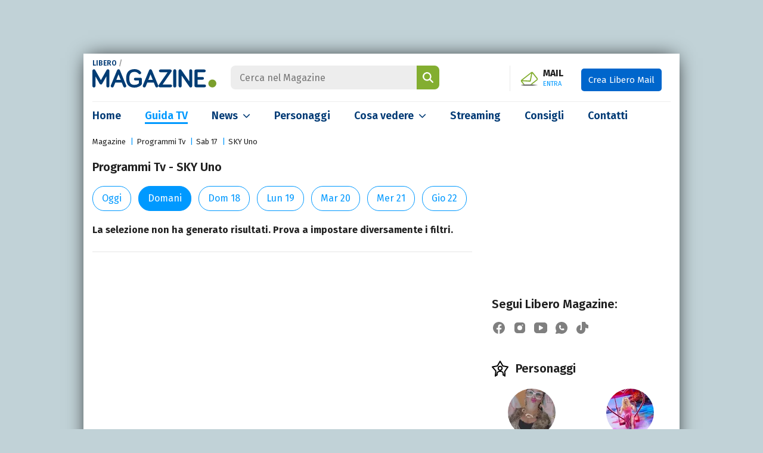

--- FILE ---
content_type: text/html; charset=UTF-8
request_url: https://www.libero.it/magazine/guida-tv/domani/sky-uno/
body_size: 26691
content:
<!DOCTYPE html>
<html class="" lang="it-IT" prefix="og: http://ogp.me/ns#">
<head>
    <meta charset="utf-8" />
    <meta http-equiv="X-UA-Compatible" content="IE=edge,chrome=1">
    <meta name="viewport" content="width=device-width, initial-scale=1.0, maximum-scale=1.0, user-scalable=no" />

    <title>Domani in Tv - SKY Uno -  Guida Programmi Tv Libero Magazine</title>
    <meta name="description" content="Tutti i programmi tv di Domani su SKY Uno - Scegli il canale o il tipo di programmazione che più ti interessa: Film, Serie Tv, Sport, Documentari o Kids.">

    <link rel="canonical" href="https://www.libero.it/magazine/guida-tv/domani/sky-uno/"/>    
    
            <link rel="alternate home" type="application/rss+xml" title="RSS feed for this site" href="https://www.libero.it/magazine/feed/rss"/>    <link rel="alternate home" type="application/atom+xml" title="Atom feed for this site" href="https://www.libero.it/magazine/feed/atom"/>
    <meta property="og:title" content="Domani in Tv - SKY Uno -  Guida Programmi Tv Libero Magazine" /><meta property="og:description" content="Tutti i programmi tv di Domani su SKY Uno - Scegli il canale o il tipo di programmazione che più ti interessa: Film, Serie Tv, Sport, Documentari o Kids." /><meta property="og:type" content="website" /><meta property="og:url" content="https://www.libero.it/magazine/guida-tv/domani/sky-uno/" /><meta property="og:image" content="https://www.libero.it/magazine/img/plchld/placeholder.jpg" /><meta property="fb:app_id" content="308203694763361" /><meta name="twitter:title" content="Domani in Tv - SKY Uno -  Guida Programmi Tv Libero Magazine" /><meta name="twitter:description" content="Tutti i programmi tv di Domani su SKY Uno - Scegli il canale o il tipo di programmazione che più ti interessa: Film, Serie Tv, Sport, Documentari o Kids." /><meta name="twitter:image" content="https://www.libero.it/magazine/img/plchld/placeholder.jpg" /><meta name="robots" content="index,follow">
    <meta name="apple-mobile-web-app-title" content="Libero Magazine">

    <link rel="apple-touch-icon" href="/magazine/img/fi/apple-touch-icon.png">
    <link rel="manifest" href="/magazine/img/fi/site.webmanifest">
    <link rel="mask-icon" href="/magazine/img/fi/safari-pinned-tab.svg" color="#00538e">
    <link rel="icon" href="/magazine/img/fi/favicon.ico" type="image/x-icon" sizes="any">
    <link rel="icon" href="/magazine/img/fi/icon.svg" type="image/svg+xml">

    <meta name="application-name" content="Libero Magazine">
    <meta name="msapplication-tooltip" content="Libero Magazine">
    <meta name="msapplication-starturl" content="">
    <meta name="msapplication-TileColor" content="#ffffff">
    <meta name="msapplication-TileImage" content="/magazine/img/fi/mstile-144x144.png">
    <meta name="msapplication-config" content="/magazine/img/fi/browserconfig.xml">
    <meta name="theme-color" content="#ffffff">

    <link rel="preload" as="script" href="//securepubads.g.doubleclick.net/tag/js/gpt.js">
<link rel="preload" as="script" href="//c.amazon-adsystem.com/aax2/apstag.js">

<link rel="preload" as="script" href="https://www.iolam.it/js/iam2.0.js?ns=libero/web/magazine/other/1.1">


<!-- PRECONNECT LOTAME
<link rel="preconnect" href="https://tags.crwdcntrl.net">         
<link rel="preconnect" href="https://bcp.crwdcntrl.net">         
<link rel="dns-prefetch" href="https://tags.crwdcntrl.net">         
<link rel="dns-prefetch" href="https://bcp.crwdcntrl.net">
END PRECONNECT LOTAME -->

<link rel="preconnect" href="https://fonts.googleapis.com">
<link rel="preconnect" href="https://fonts.gstatic.com" crossorigin>

<link rel="preconnect" href="//adservice.google.com" crossorigin="use-credentials">
<link rel="preconnect" href="//adservice.google.it" crossorigin="use-credentials">
<link rel="preconnect" href="//b.scorecardresearch.com" crossorigin="use-credentials">
<link rel="preconnect" href="//tpc.googlesyndication.com" crossorigin="use-credentials">
<link rel="preconnect" href="//securepubads.g.doubleclick.net" crossorigin="use-credentials">
<link rel="preconnect" href="//i5.plug.it" crossorigin="use-credentials">
<link rel="preconnect" href="//secure-it.imrworldwide.com" crossorigin="use-credentials">
<link rel="preconnect" href="//c.amazon-adsystem.com" crossorigin="use-credentials">
<link rel="preconnect" href="//www.facebook.com" crossorigin="use-credentials">
    <link href="https://fonts.googleapis.com/css2?family=Fira+Sans:wght@400;600;700&display=swap" rel="stylesheet">

        <!-- iubenda -->
    <script type="text/javascript" src="https://i5.plug.it/cmp/iub_conf_libero.js"></script>
    <script type="text/javascript" src="//cdn.iubenda.com/cs/tcf/stub-v2.js"></script>
    <script type="text/javascript" src="//cdn.iubenda.com/cs/iubenda_cs.js" charset="UTF-8" async></script>
    <!-- /iubenda -->

    <!-- IOL/Iubenda -->
    <script src='https://i5.plug.it/cmp/qciol.min.js' async="true"></script>
    <!-- /IOL/Iubenda --> 
    
    <style>:root{--blue:#003a75;--blue-light:#09f;--gray:#666;--gray-dark:#212121;--gray-light:#ededed;--green:#83ae30;--breakpoint-xs:0;--breakpoint-sm:576px;--breakpoint-md:768px;--breakpoint-lg:1024px;--breakpoint-xl:1367px}*,::after,::before{box-sizing:border-box}html{font-family:Fira Sans,sans-serif;line-height:1.15;-webkit-text-size-adjust:100%;-webkit-tap-highlight-color:transparent;scroll-behavior:smooth}article,aside,figcaption,figure,footer,header,hgroup,main,nav,section{display:block}body{margin:0;font-family:Fira Sans,sans-serif;font-size:1rem;font-weight:400;line-height:1.5;color:var(--gray-dark);text-align:left;background-color:#c1d2d7;-webkit-overflow-scrolling:touch}[tabindex="-1"]:focus:not(:focus-visible){outline:0!important}ul{list-style:none;padding:0;margin:0}.pt-0{padding-top:0!important}hr{box-sizing:content-box;height:0;overflow:visible;margin:1.5rem 0;border:0;border-top:1px solid rgba(0,0,0,0.1)}h1,h2,h3,h4,h5,h6{margin-top:0;margin-bottom:.5rem}p{margin:0}a{color:var(--blue);text-decoration:none;background-color:transparent}a:hover{color:var(--blue-light)!important}.ads-iol{text-align:center;min-height:250px;margin-bottom:20px}#adwallpaper{text-align:center;min-height:90px}.stk_320x1{display:none}.stk_320x1--active{display:flex;justify-content:center;position:fixed;bottom:0;left:50%;transform:translateX(-50%);z-index:5}#wrapper-iol .col-sx .title,#wrapper-iol .grid-1 a,#wrapper-iol .grid-2 a,#wrapper-iol .grid-3 a,#wrapper-iol .view-all,#wrapper-iol .col-sx .flash-news a,#wrapper-iol .col-sx .live-box .slider a,#wrapper-iol .channels li a,#wrapper-iol .col-dx .top-trend h4 a,#wrapper-iol .col-dx .top-trend p a,#wrapper-iol .special-box a,#wrapper-iol .news-listing header a,#wrapper-iol .people-listing .listing .iol-hentry a,#wrapper-iol .search-results a,#wrapper-iol .other-specials a,#wrapper-iol .article-detail .upcoming-events h4 a,#wrapper-iol .editorial-box a{color:var(--gray-dark)}a:not([href]){color:inherit;text-decoration:none}a:not([href]):hover{color:inherit;text-decoration:none}figure{margin:0 0 1rem}img{vertical-align:middle;border-style:none}svg{overflow:hidden;vertical-align:middle}label{display:inline-block;margin-bottom:.5rem}button{border-radius:0}button,input,optgroup,select,textarea{margin:0;font-family:inherit;font-size:inherit;line-height:inherit}button,input{overflow:visible}button,select{text-transform:none}[role="button"]{cursor:pointer}select{word-wrap:normal}[type="button"],[type="reset"],[type="submit"],button{-webkit-appearance:button}[type="button"]:not(:disabled),[type="reset"]:not(:disabled),[type="submit"]:not(:disabled),button:not(:disabled){cursor:pointer}[type="button"]::-moz-focus-inner,[type="reset"]::-moz-focus-inner,[type="submit"]::-moz-focus-inner,button::-moz-focus-inner{padding:0;border-style:none}input[type="checkbox"],input[type="radio"]{box-sizing:border-box;padding:0}.form-check-input[type="checkbox"]{border-radius:.125rem;margin-top:.19em;margin-right:8px}.form-check .form-check-input{float:left}.form-check label{cursor:pointer}.form-check-input{position:relative;width:1.125rem;height:1.125rem;background-color:#fff;border:.125rem solid #757575}.form-check-input[type="checkbox"]:checked{background-image:none;background-color:#1266f1}.form-check-input:checked{border-color:#1266f1}.form-check-input{position:relative;width:1.125rem;height:1.125rem;background-color:#fff;border:.125rem solid #757575;border-top-color:#757575;border-right-color:#757575;border-bottom-color:#757575;border-left-color:#757575}.form-check-input{width:1em;height:1em;margin-top:.3em;vertical-align:top;background-repeat:no-repeat;background-position:50%;background-size:contain;border:1px solid rgba(0,0,0,0.25);-webkit-appearance:none;-moz-appearance:none;appearance:none;-webkit-print-color-adjust:exact;color-adjust:exact}.form-check-input::before{content:"";position:absolute;box-shadow:0 0 0 13px transparent;border-radius:50%;width:.875rem;height:.875rem;background-color:transparent;opacity:0;pointer-events:none;transform:scale(0);opacity:.16}.form-check-input[type="checkbox"]:checked::after{display:block;transform:rotate(45deg);width:.375rem;height:.8125rem;border:.125rem solid #fff;border-top-color:#fff;border-top-style:solid;border-top-width:.125rem;border-left-color:#fff;border-left-style:solid;border-left-width:.125rem;border-top:0;border-left:0;margin-left:.25rem;margin-top:-1px;background-color:transparent}.form-check-input:checked::after{content:"";position:absolute}.h1,.h2,.h3,.h4,.h5,.h6,h1,h2,h3,h4,h5,h6{margin-bottom:.5rem;font-weight:600;line-height:1.2}.h1,h1{font-size:2.5rem}.h2,h2{font-size:2rem}.h3,h3{font-size:1.75rem}.h4,h4{font-size:1.5rem}.h5,h5{font-size:1.25rem}.h6,h6{font-size:1rem}.img-fluid{max-width:100%;height:auto}.img-thumbnail{padding:.25rem;background-color:#fff;border:1px solid #dee2e6;border-radius:.25rem;max-width:100%;height:auto}.rounded-circle{border-radius:50%!important}.figure{display:inline-block}.figure-img{margin-bottom:.5rem;line-height:1}.figure-caption{font-size:90%;color:#6c757d}.container{width:100%;padding-right:34px;padding-left:34px;margin-right:auto;margin-left:auto}@media(min-width:576px){.container{max-width:540px}}@media(min-width:768px){.container{max-width:768px}}@media(min-width:1024px){.container{max-width:1000px}}@media(min-width:1367px){.container{max-width:1192px}}.container-fluid,.container-lg,.container-md,.container-sm,.container-xl{width:100%;padding-right:15px;padding-left:15px;margin-right:auto;margin-left:auto}@media(min-width:576px){.container,.container-sm{max-width:540px}}@media(min-width:768px){.container,.container-md,.container-sm{max-width:720px}}@media(min-width:1024px){.container,.container-lg,.container-md,.container-sm{max-width:1000px}}@media(min-width:1367px){.container,.container-lg,.container-md,.container-sm,.container-xl{max-width:1192px}}.row{display:-ms-flexbox;display:flex;-ms-flex-wrap:wrap;flex-wrap:wrap;margin-right:-15px;margin-left:-15px}.col,.col-1,.col-10,.col-11,.col-12,.col-2,.col-3,.col-4,.col-5,.col-6,.col-7,.col-8,.col-9,.col-auto,.col-lg,.col-lg-1,.col-lg-10,.col-lg-11,.col-lg-12,.col-lg-2,.col-lg-3,.col-lg-4,.col-lg-5,.col-lg-6,.col-lg-7,.col-lg-8,.col-lg-9,.col-lg-auto,.col-md,.col-md-1,.col-md-10,.col-md-11,.col-md-12,.col-md-2,.col-md-3,.col-md-4,.col-md-5,.col-md-6,.col-md-7,.col-md-8,.col-md-9,.col-md-auto,.col-sm,.col-sm-1,.col-sm-10,.col-sm-11,.col-sm-12,.col-sm-2,.col-sm-3,.col-sm-4,.col-sm-5,.col-sm-6,.col-sm-7,.col-sm-8,.col-sm-9,.col-sm-auto,.col-xl,.col-xl-1,.col-xl-10,.col-xl-11,.col-xl-12,.col-xl-2,.col-xl-3,.col-xl-4,.col-xl-5,.col-xl-6,.col-xl-7,.col-xl-8,.col-xl-9,.col-xl-auto{position:relative;width:100%;padding-right:15px;padding-left:15px}.col{-ms-flex-preferred-size:0;flex-basis:0;-ms-flex-positive:1;flex-grow:1;min-width:0;max-width:100%}.row-cols-1>*{-ms-flex:0 0 100%;flex:0 0 100%;max-width:100%}.row-cols-2>*{-ms-flex:0 0 50%;flex:0 0 50%;max-width:50%}.row-cols-3>*{-ms-flex:0 0 33.333333%;flex:0 0 33.333333%;max-width:33.333333%}.row-cols-4>*{-ms-flex:0 0 25%;flex:0 0 25%;max-width:25%}.row-cols-5>*{-ms-flex:0 0 20%;flex:0 0 20%;max-width:20%}.row-cols-6>*{-ms-flex:0 0 16.666667%;flex:0 0 16.666667%;max-width:16.666667%}.col-auto{-ms-flex:0 0 auto;flex:0 0 auto;width:auto;max-width:100%}.col-1{-ms-flex:0 0 8.333333%;flex:0 0 8.333333%;max-width:8.333333%}.col-2{-ms-flex:0 0 16.666667%;flex:0 0 16.666667%;max-width:16.666667%}.col-3{-ms-flex:0 0 25%;flex:0 0 25%;max-width:25%}.col-4{-ms-flex:0 0 33.333333%;flex:0 0 33.333333%;max-width:33.333333%}.col-5{-ms-flex:0 0 41.666667%;flex:0 0 41.666667%;max-width:41.666667%}.col-6{-ms-flex:0 0 50%;flex:0 0 50%;max-width:50%}.col-7{-ms-flex:0 0 58.333333%;flex:0 0 58.333333%;max-width:58.333333%}.col-8{-ms-flex:0 0 66.666667%;flex:0 0 66.666667%;max-width:66.666667%}.col-9{-ms-flex:0 0 75%;flex:0 0 75%;max-width:75%}.col-10{-ms-flex:0 0 83.333333%;flex:0 0 83.333333%;max-width:83.333333%}.col-11{-ms-flex:0 0 91.666667%;flex:0 0 91.666667%;max-width:91.666667%}.col-12{-ms-flex:0 0 100%;flex:0 0 100%;max-width:100%}@media(min-width:576px){.col-sm{-ms-flex-preferred-size:0;flex-basis:0;-ms-flex-positive:1;flex-grow:1;min-width:0;max-width:100%}.row-cols-sm-1>*{-ms-flex:0 0 100%;flex:0 0 100%;max-width:100%}.row-cols-sm-2>*{-ms-flex:0 0 50%;flex:0 0 50%;max-width:50%}.row-cols-sm-3>*{-ms-flex:0 0 33.333333%;flex:0 0 33.333333%;max-width:33.333333%}.row-cols-sm-4>*{-ms-flex:0 0 25%;flex:0 0 25%;max-width:25%}.row-cols-sm-5>*{-ms-flex:0 0 20%;flex:0 0 20%;max-width:20%}.row-cols-sm-6>*{-ms-flex:0 0 16.666667%;flex:0 0 16.666667%;max-width:16.666667%}.col-sm-auto{-ms-flex:0 0 auto;flex:0 0 auto;width:auto;max-width:100%}.col-sm-1{-ms-flex:0 0 8.333333%;flex:0 0 8.333333%;max-width:8.333333%}.col-sm-2{-ms-flex:0 0 16.666667%;flex:0 0 16.666667%;max-width:16.666667%}.col-sm-3{-ms-flex:0 0 25%;flex:0 0 25%;max-width:25%}.col-sm-4{-ms-flex:0 0 33.333333%;flex:0 0 33.333333%;max-width:33.333333%}.col-sm-5{-ms-flex:0 0 41.666667%;flex:0 0 41.666667%;max-width:41.666667%}.col-sm-6{-ms-flex:0 0 50%;flex:0 0 50%;max-width:50%}.col-sm-7{-ms-flex:0 0 58.333333%;flex:0 0 58.333333%;max-width:58.333333%}.col-sm-8{-ms-flex:0 0 66.666667%;flex:0 0 66.666667%;max-width:66.666667%}.col-sm-9{-ms-flex:0 0 75%;flex:0 0 75%;max-width:75%}.col-sm-10{-ms-flex:0 0 83.333333%;flex:0 0 83.333333%;max-width:83.333333%}.col-sm-11{-ms-flex:0 0 91.666667%;flex:0 0 91.666667%;max-width:91.666667%}.col-sm-12{-ms-flex:0 0 100%;flex:0 0 100%;max-width:100%}}@media(min-width:768px){.col-md{-ms-flex-preferred-size:0;flex-basis:0;-ms-flex-positive:1;flex-grow:1;min-width:0;max-width:100%}.row-cols-md-1>*{-ms-flex:0 0 100%;flex:0 0 100%;max-width:100%}.row-cols-md-2>*{-ms-flex:0 0 50%;flex:0 0 50%;max-width:50%}.row-cols-md-3>*{-ms-flex:0 0 33.333333%;flex:0 0 33.333333%;max-width:33.333333%}.row-cols-md-4>*{-ms-flex:0 0 25%;flex:0 0 25%;max-width:25%}.row-cols-md-5>*{-ms-flex:0 0 20%;flex:0 0 20%;max-width:20%}.row-cols-md-6>*{-ms-flex:0 0 16.666667%;flex:0 0 16.666667%;max-width:16.666667%}.col-md-auto{-ms-flex:0 0 auto;flex:0 0 auto;width:auto;max-width:100%}.col-md-1{-ms-flex:0 0 8.333333%;flex:0 0 8.333333%;max-width:8.333333%}.col-md-2{-ms-flex:0 0 16.666667%;flex:0 0 16.666667%;max-width:16.666667%}.col-md-3{-ms-flex:0 0 25%;flex:0 0 25%;max-width:25%}.col-md-4{-ms-flex:0 0 33.333333%;flex:0 0 33.333333%;max-width:33.333333%}.col-md-5{-ms-flex:0 0 41.666667%;flex:0 0 41.666667%;max-width:41.666667%}.col-md-6{-ms-flex:0 0 50%;flex:0 0 50%;max-width:50%}.col-md-7{-ms-flex:0 0 58.333333%;flex:0 0 58.333333%;max-width:58.333333%}.col-md-8{-ms-flex:0 0 66.666667%;flex:0 0 66.666667%;max-width:66.666667%}.col-md-9{-ms-flex:0 0 75%;flex:0 0 75%;max-width:75%}.col-md-10{-ms-flex:0 0 83.333333%;flex:0 0 83.333333%;max-width:83.333333%}.col-md-11{-ms-flex:0 0 91.666667%;flex:0 0 91.666667%;max-width:91.666667%}.col-md-12{-ms-flex:0 0 100%;flex:0 0 100%;max-width:100%}}@media(min-width:1024px){.col-lg{-ms-flex-preferred-size:0;flex-basis:0;-ms-flex-positive:1;flex-grow:1;min-width:0;max-width:100%}.row-cols-lg-1>*{-ms-flex:0 0 100%;flex:0 0 100%;max-width:100%}.row-cols-lg-2>*{-ms-flex:0 0 50%;flex:0 0 50%;max-width:50%}.row-cols-lg-3>*{-ms-flex:0 0 33.333333%;flex:0 0 33.333333%;max-width:33.333333%}.row-cols-lg-4>*{-ms-flex:0 0 25%;flex:0 0 25%;max-width:25%}.row-cols-lg-5>*{-ms-flex:0 0 20%;flex:0 0 20%;max-width:20%}.row-cols-lg-6>*{-ms-flex:0 0 16.666667%;flex:0 0 16.666667%;max-width:16.666667%}.col-lg-auto{-ms-flex:0 0 auto;flex:0 0 auto;width:auto;max-width:100%}.col-lg-1{-ms-flex:0 0 8.333333%;flex:0 0 8.333333%;max-width:8.333333%}.col-lg-2{-ms-flex:0 0 16.666667%;flex:0 0 16.666667%;max-width:16.666667%}.col-lg-3{-ms-flex:0 0 25%;flex:0 0 25%;max-width:25%}.col-lg-4{-ms-flex:0 0 33.333333%;flex:0 0 33.333333%;max-width:33.333333%}.col-lg-5{-ms-flex:0 0 41.666667%;flex:0 0 41.666667%;max-width:41.666667%}.col-lg-6{-ms-flex:0 0 50%;flex:0 0 50%;max-width:50%}.col-lg-7{-ms-flex:0 0 58.333333%;flex:0 0 58.333333%;max-width:58.333333%}.col-lg-8{-ms-flex:0 0 66.666667%;flex:0 0 66.666667%;max-width:66.666667%}.col-lg-9{-ms-flex:0 0 75%;flex:0 0 75%;max-width:75%}.col-lg-10{-ms-flex:0 0 83.333333%;flex:0 0 83.333333%;max-width:83.333333%}.col-lg-11{-ms-flex:0 0 91.666667%;flex:0 0 91.666667%;max-width:91.666667%}.col-lg-12{-ms-flex:0 0 100%;flex:0 0 100%;max-width:100%}}@media(min-width:1367px){.col-xl{-ms-flex-preferred-size:0;flex-basis:0;-ms-flex-positive:1;flex-grow:1;min-width:0;max-width:100%}.row-cols-xl-1>*{-ms-flex:0 0 100%;flex:0 0 100%;max-width:100%}.row-cols-xl-2>*{-ms-flex:0 0 50%;flex:0 0 50%;max-width:50%}.row-cols-xl-3>*{-ms-flex:0 0 33.333333%;flex:0 0 33.333333%;max-width:33.333333%}.row-cols-xl-4>*{-ms-flex:0 0 25%;flex:0 0 25%;max-width:25%}.row-cols-xl-5>*{-ms-flex:0 0 20%;flex:0 0 20%;max-width:20%}.row-cols-xl-6>*{-ms-flex:0 0 16.666667%;flex:0 0 16.666667%;max-width:16.666667%}.col-xl-auto{-ms-flex:0 0 auto;flex:0 0 auto;width:auto;max-width:100%}.col-xl-1{-ms-flex:0 0 8.333333%;flex:0 0 8.333333%;max-width:8.333333%}.col-xl-2{-ms-flex:0 0 16.666667%;flex:0 0 16.666667%;max-width:16.666667%}.col-xl-3{-ms-flex:0 0 25%;flex:0 0 25%;max-width:25%}.col-xl-4{-ms-flex:0 0 33.333333%;flex:0 0 33.333333%;max-width:33.333333%}.col-xl-5{-ms-flex:0 0 41.666667%;flex:0 0 41.666667%;max-width:41.666667%}.col-xl-6{-ms-flex:0 0 50%;flex:0 0 50%;max-width:50%}.col-xl-7{-ms-flex:0 0 58.333333%;flex:0 0 58.333333%;max-width:58.333333%}.col-xl-8{-ms-flex:0 0 66.666667%;flex:0 0 66.666667%;max-width:66.666667%}.col-xl-9{-ms-flex:0 0 75%;flex:0 0 75%;max-width:75%}.col-xl-10{-ms-flex:0 0 83.333333%;flex:0 0 83.333333%;max-width:83.333333%}.col-xl-11{-ms-flex:0 0 91.666667%;flex:0 0 91.666667%;max-width:91.666667%}.col-xl-12{-ms-flex:0 0 100%;flex:0 0 100%;max-width:100%}}.btn{display:inline-block;font-weight:400;color:#212529;text-align:center;vertical-align:middle;-webkit-user-select:none;-moz-user-select:none;-ms-user-select:none;user-select:none;background-color:transparent;border:1px solid transparent;padding:.375rem .75rem;font-size:1rem;line-height:1.5;border-radius:.25rem;transition:color .15s ease-in-out,background-color .15s ease-in-out,border-color .15s ease-in-out,box-shadow .15s ease-in-out}@media(prefers-reduced-motion:reduce){.btn{transition:none}}.btn:hover{color:#212529;text-decoration:none}.btn.focus,.btn:focus{outline:0;box-shadow:0 0 0 .2rem rgba(0,123,255,0.25)}.btn.disabled,.btn:disabled{opacity:.65}.btn:not(:disabled):not(.disabled){cursor:pointer}a.btn.disabled,fieldset:disabled a.btn{pointer-events:none}.btn-primary{color:#fff;background-color:#007bff;border-color:#007bff}.btn-primary:hover{color:#fff;background-color:#0069d9;border-color:#0062cc}.btn-primary.focus,.btn-primary:focus{color:#fff;background-color:#0069d9;border-color:#0062cc;box-shadow:0 0 0 .2rem rgba(38,143,255,0.5)}.btn-primary.disabled,.btn-primary:disabled{color:#fff;background-color:#007bff;border-color:#007bff}.btn-primary:not(:disabled):not(.disabled).active,.btn-primary:not(:disabled):not(.disabled):active,.show>.btn-primary.dropdown-toggle{color:#fff;background-color:#0062cc;border-color:#005cbf}.btn-primary:not(:disabled):not(.disabled).active:focus,.btn-primary:not(:disabled):not(.disabled):active:focus,.show>.btn-primary.dropdown-toggle:focus{box-shadow:0 0 0 .2rem rgba(38,143,255,0.5)}.media{display:-ms-flexbox;display:flex;-ms-flex-align:start;align-items:flex-start}.media-body{-ms-flex:1;flex:1}@-webkit-keyframes spinner-border{to{-webkit-transform:rotate(360deg);transform:rotate(360deg)}}@keyframes spinner-border{to{-webkit-transform:rotate(360deg);transform:rotate(360deg)}}.spinner-border{display:inline-block;width:2rem;height:2rem;vertical-align:text-bottom;border:.25em solid currentColor;border-right-color:transparent;border-radius:50%;-webkit-animation:spinner-border .75s linear infinite;animation:spinner-border .75s linear infinite}.spinner-border-sm{width:1rem;height:1rem;border-width:.2em}@-webkit-keyframes spinner-grow{0{-webkit-transform:scale(0);transform:scale(0)}50%{opacity:1;-webkit-transform:none;transform:none}}@keyframes spinner-grow{0{-webkit-transform:scale(0);transform:scale(0)}50%{opacity:1;-webkit-transform:none;transform:none}}.align-baseline{vertical-align:baseline!important}.align-top{vertical-align:top!important}.align-middle{vertical-align:middle!important}.align-bottom{vertical-align:bottom!important}.align-text-bottom{vertical-align:text-bottom!important}.align-text-top{vertical-align:text-top!important}.bg-primary{background-color:#007bff!important}.clearfix::after{display:block;clear:both;content:""}.d-none{display:none!important}.d-inline{display:inline!important}.d-inline-block{display:inline-block!important}.d-block{display:block!important}.d-table{display:table!important}.d-table-row{display:table-row!important}.d-table-cell{display:table-cell!important}.d-flex{display:-ms-flexbox!important;display:flex!important}.d-inline-flex{display:-ms-inline-flexbox!important;display:inline-flex!important}@media(min-width:576px){.d-sm-none{display:none!important}.d-sm-inline{display:inline!important}.d-sm-inline-block{display:inline-block!important}.d-sm-block{display:block!important}.d-sm-table{display:table!important}.d-sm-table-row{display:table-row!important}.d-sm-table-cell{display:table-cell!important}.d-sm-flex{display:-ms-flexbox!important;display:flex!important}.d-sm-inline-flex{display:-ms-inline-flexbox!important;display:inline-flex!important}}@media(min-width:768px){.d-md-none{display:none!important}.d-md-inline{display:inline!important}.d-md-inline-block{display:inline-block!important}.d-md-block{display:block!important}.d-md-table{display:table!important}.d-md-table-row{display:table-row!important}.d-md-table-cell{display:table-cell!important}.d-md-flex{display:-ms-flexbox!important;display:flex!important}.d-md-inline-flex{display:-ms-inline-flexbox!important;display:inline-flex!important}}@media(min-width:1024px){.d-lg-none{display:none!important}.d-lg-inline{display:inline!important}.d-lg-inline-block{display:inline-block!important}.d-lg-block{display:block!important}.d-lg-table{display:table!important}.d-lg-table-row{display:table-row!important}.d-lg-table-cell{display:table-cell!important}.d-lg-flex{display:-ms-flexbox!important;display:flex!important}.d-lg-inline-flex{display:-ms-inline-flexbox!important;display:inline-flex!important}}@media(min-width:1367px){.d-xl-none{display:none!important}.d-xl-inline{display:inline!important}.d-xl-inline-block{display:inline-block!important}.d-xl-block{display:block!important}.d-xl-table{display:table!important}.d-xl-table-row{display:table-row!important}.d-xl-table-cell{display:table-cell!important}.d-xl-flex{display:-ms-flexbox!important;display:flex!important}.d-xl-inline-flex{display:-ms-inline-flexbox!important;display:inline-flex!important}.col-lg-4{-ms-flex:0 0 29.333333%;flex:0 0 29.333333%;max-width:29.333333%}.col-lg-8{-ms-flex:0 0 70.666667%;flex:0 0 70.666667%;max-width:70.666667%}}.float-left{float:left!important}.float-right{float:right!important}.float-none{float:none!important}@media(min-width:576px){.float-sm-left{float:left!important}.float-sm-right{float:right!important}.float-sm-none{float:none!important}}@media(min-width:768px){.float-md-left{float:left!important}.float-md-right{float:right!important}.float-md-none{float:none!important}}@media(min-width:1024px){.float-lg-left{float:left!important}.float-lg-right{float:right!important}.float-lg-none{float:none!important}}@media(min-width:1367px){.float-xl-left{float:left!important}.float-xl-right{float:right!important}.float-xl-none{float:none!important}}.text-justify{text-align:justify!important}.text-wrap{white-space:normal!important}.text-nowrap{white-space:nowrap!important}.text-truncate{overflow:hidden;text-overflow:ellipsis;white-space:nowrap}.text-left{text-align:left!important}.text-right{text-align:right!important}.text-center{text-align:center!important}@media(min-width:576px){.text-sm-left{text-align:left!important}.text-sm-right{text-align:right!important}.text-sm-center{text-align:center!important}}@media(min-width:768px){.text-md-left{text-align:left!important}.text-md-right{text-align:right!important}.text-md-center{text-align:center!important}}@media(min-width:1024px){.text-lg-left{text-align:left!important}.text-lg-right{text-align:right!important}.text-lg-center{text-align:center!important}}@media(min-width:1367px){.text-xl-left{text-align:left!important}.text-xl-right{text-align:right!important}.text-xl-center{text-align:center!important}}.text-lowercase{text-transform:lowercase!important}.text-uppercase{text-transform:uppercase!important}.text-capitalize{text-transform:capitalize!important}.font-weight-light{font-weight:300!important}.font-weight-lighter{font-weight:lighter!important}.font-weight-normal{font-weight:400!important}.font-weight-bold{font-weight:700!important}.font-weight-bolder{font-weight:bolder!important}.font-italic{font-style:italic!important}.text-white{color:#fff!important}.text-primary{color:#007bff!important}a.text-primary:focus,a.text-primary:hover{color:#0056b3!important}.text-secondary{color:#6c757d!important}a.text-secondary:focus,a.text-secondary:hover{color:#494f54!important}.text-success{color:#28a745!important}a.text-success:focus,a.text-success:hover{color:#19692c!important}.text-info{color:#17a2b8!important}a.text-info:focus,a.text-info:hover{color:#0f6674!important}.text-warning{color:#ffc107!important}a.text-warning:focus,a.text-warning:hover{color:#ba8b00!important}.text-danger{color:#dc3545!important}a.text-danger:focus,a.text-danger:hover{color:#a71d2a!important}.text-light{color:#f8f9fa!important}a.text-light:focus,a.text-light:hover{color:#cbd3da!important}.text-dark{color:#343a40!important}a.text-dark:focus,a.text-dark:hover{color:#121416!important}.text-body{color:#212529!important}.text-muted{color:#6c757d!important}.text-black-50{color:rgba(0,0,0,0.5)!important}.text-white-50{color:rgba(255,255,255,0.5)!important}.text-hide{font:0/0 a;color:transparent;text-shadow:none;background-color:transparent;border:0}.text-decoration-none{text-decoration:none!important}.text-break{word-wrap:break-word!important}.text-reset{color:inherit!important}.visible{visibility:visible!important}.invisible{visibility:hidden!important}@media print{*,::after,::before{text-shadow:none!important;box-shadow:none!important}a:not(.btn){text-decoration:underline}abbr[title]::after{content:" ("attr(title) ")"}pre{white-space:pre-wrap!important}img,tr{page-break-inside:avoid}h2,h3,p{orphans:3;widows:3}h2,h3{page-break-after:avoid}@page{size:a3}body{min-width:992px!important}.container{min-width:992px!important}.navbar{display:none}.badge{border:1px solid #000}}#wrapper-iol .main{background:#fff;box-shadow:0 0 2rem -0.5rem #000}#wrapper-iol #vortal-iol{padding:20px 0;border-bottom:1px solid #ededed}#wrapper-iol #vortal-iol h1{font-size:0;line-height:0;margin:0;display:inline-block;font-weight:inherit;vertical-align:middle}#wrapper-iol #vortal-iol .logo{display:inline-block;margin-right:20px;position:relative}#wrapper-iol #vortal-iol .logo .brand-name{position:absolute;top:-19px;left:0;font-size:12px;font-weight:600;color:#999}.hp_open #hp_nav1-list{box-shadow:0 8px 10px -10px #000}#hp_nav1-list::before,#hp_nav1-list::after{content:" ";display:table}#hp_nav1-list{list-style:none;overflow:hidden;padding:0;margin-left:-18px}#hp_nav1-list>li:first-child{width:100%}#hp_nav1-list>li{float:left;width:50%}#hp_nav1-list a{display:block;margin:0 18px;padding:10px 0 9px;border-bottom:1px solid #fff;color:#666;font-size:16px;line-height:28px}.hp_txt-services{font-weight:700;text-transform:uppercase;color:#064a8a}.hp_txt-services::after{content:".";font-size:2.3em;line-height:0;color:#a1c23c}#wrapper-iol #vortal-iol .fa-bars{width:20px;height:16px;background:url(/magazine/img/bars-solid.svg);background-size:cover;margin-right:10px;cursor:pointer;vertical-align:middle;display:none}#wrapper-iol #vortal-iol .close{width:20px;height:16px;background:url(/magazine/img/close.svg) no-repeat;background-size:contain;display:inline-block;margin-right:10px;cursor:pointer;vertical-align:middle}#wrapper-iol #vortal-iol .form-inline{display:inline-block;position:relative}#wrapper-iol #vortal-iol .form-inline .form-control{box-sizing:border-box;padding:9px 15px 7px 15px;border-radius:.5rem;border:0;color:#666;background-color:#ededed;font-size:16px;width:350px}#wrapper-iol #vortal-iol .form-inline .form-control:focus{outline-color:#0060df!important}#wrapper-iol #vortal-iol .form-inline input[type="submit"]{width:38px;appearance:none;cursor:pointer;outline:0;opacity:1;transition:opacity .33s cubic-bezier(0.55,0,0.1,1);overflow:hidden;text-indent:-999em;position:absolute;top:0;bottom:0;right:0;border:0;border-radius:0 .5rem .5rem 0;background:#83ae30 url(/magazine/img/search.svg) center center no-repeat;background-size:18px 18px}#wrapper-iol #vortal-iol .iol-services{display:flex;float:right}#wrapper-iol #vortal-iol .iol-services li{display:inline-block;border-left:1px solid #e9e9e9;position:relative;padding:5px 15px 0}#wrapper-iol #vortal-iol .iol-services .iol-search{display:none}#wrapper-iol #vortal-iol .iol-services .iol-mail a{text-overflow:ellipsis;white-space:nowrap;max-width:140px}#wrapper-iol #vortal-iol .iol-services .iol-reg{border:0}#wrapper-iol #vortal-iol .iol-services .iol-reg a{display:flex;color:#fff;font-size:15px;font-weight:normal;justify-content:center;align-items:center;background:#06c;height:38px;padding:0 12px;border-radius:5px}#wrapper-iol #vortal-iol .iol-services .iol-reg a:hover{color:#fff!important}#wrapper-iol #vortal-iol .iol-services li a,.modal-iol-menu li a{color:var(--gray-dark);font-weight:700;line-height:16px;display:block;overflow-x:hidden}#wrapper-iol #vortal-iol .iol-services .premium-iol{background:url(/magazine/img/shopping.svg) left top no-repeat;display:block;background-size:25px 25px;padding-left:40px}#wrapper-iol #vortal-iol .iol-services .community-iol{background:url(/magazine/img/community.svg) left top no-repeat;display:block;background-size:25px 25px;padding-left:40px}#wrapper-iol #vortal-iol .iol-services .search-iol{background:url(/magazine/img/search-mobile.svg) left center no-repeat;display:block;background-size:22px 22px;padding-left:40px;cursor:pointer}#wrapper-iol #vortal-iol .iol-services .mail-iol{background:url(/magazine/img/mail.svg) left top no-repeat;display:block;background-size:contain;padding-left:40px}#wrapper-iol #vortal-iol .iol-services li span{font-size:11px;font-weight:400;display:block;color:var(--blue-light);margin-top:2px}#wrapper-iol .fixed{width:100%;position:fixed;top:0;left:0;background:#064a8a;z-index:1000}#wrapper-iol .fixed .content-fixed{width:1192px;padding:0 34px;margin:auto}#wrapper-iol #vortal-iol.fixed .text-logo{fill:#fff}#wrapper-iol #vortal-iol.fixed .iol-services li{border-color:#4c7da7}#wrapper-iol #vortal-iol.fixed #hp_nav1-list .hp_txt-services,#wrapper-iol #vortal-iol.fixed .logo .brand-name a,#wrapper-iol #vortal-iol.fixed .iol-services li a,#wrapper-iol #vortal-iol.fixed .iol-services li a span{color:#fff}#wrapper-iol #vortal-iol.fixed .fa-bars{background:url(/magazine/img/bars-solid-fixed.svg)}#wrapper-iol #vortal-iol.fixed .close{background:url(/magazine/img/close-fixed.svg) no-repeat;background-size:contain}#wrapper-iol #vortal-iol.fixed #hp_nav1-list{background:#064a8a}#wrapper-iol #vortal-iol.fixed #hp_nav1-list a{border-bottom-color:#075ead;color:#fff}#wrapper-iol .col-dx .content{width:300px;padding-bottom:30px;float:right}#wrapper-iol .social-magazine,#wrapper-iol .col-dx .top-people,#wrapper-iol .col-dx .top-trend,#wrapper-iol .editorial-box{line-height:1rem;margin-bottom:40px}#wrapper-iol .editorial-box h3{font-size:24px;font-weight:400}#wrapper-iol .editorial-box h4{margin-top:10px}#wrapper-iol .editorial-box .read-all{margin-top:10px;display:inline-block}#wrapper-iol .social-magazine h3,#wrapper-iol .col-dx .top-people h3,#wrapper-iol .col-dx .top-trend h3{font-size:20px;margin-bottom:1rem}#wrapper-iol .social-magazine a{width:24px;height:24px;margin-right:7px;display:inline-flex;opacity:.5}#wrapper-iol .social-magazine a:hover{opacity:1}#wrapper-iol .social-magazine .facebook{background:url(/magazine/img/facebook-full.svg);background-size:contain}#wrapper-iol .social-magazine .instagram{background:url(/magazine/img/instagram-full.svg);background-size:contain}#wrapper-iol .social-magazine .youtube{background:url(/magazine/img/youtube-full.svg);background-size:contain}#wrapper-iol .social-magazine .whatsapp{background:url(/magazine/img/whatsapp-full.svg);background-size:contain}#wrapper-iol .social-magazine .tiktok{background:url(/magazine/img/tiktok-full.svg);background-size:contain}#wrapper-iol .col-dx .top-people p{margin-top:5px}#wrapper-iol .col-dx .top-people h3,#wrapper-iol .people-listing h1{padding-left:40px;background:url(/magazine/img/top-people.svg) no-repeat top left;background-size:28px 27px;display:inline-block;line-height:27px;margin-bottom:0}#wrapper-iol .col-dx .top-people img{width:80px;border-radius:50%;margin:20px auto 5px}#wrapper-iol .col-dx .top-people footer{text-align:center;border-top:1px solid #e6e5e5;margin-top:25px;padding-top:15px}#wrapper-iol .col-dx .top-people footer a{font-size:14px;font-weight:600;color:var(--blue-light);text-decoration:underline}#wrapper-iol .col-dx .top-trend{font-size:14px}#wrapper-iol .col-dx .top-trend h3{color:var(--gray-dark);padding-left:40px;background:url(/magazine/img/top-trend.svg) no-repeat top left;background-size:28px 27px;display:inline-block;line-height:27px}#wrapper-iol .col-dx .top-trend h4,#wrapper-iol .col-dx .top-trend h4 a,#wrapper-iol .editorial-box a h4{font-size:17px;font-weight:700;line-height:22px}#wrapper-iol .col-dx .top-trend li{margin-top:17px;padding-top:15px;border-top:1px solid #bbb}#wrapper-iol .col-dx .top-trend li:first-child{margin-top:0;padding-top:0;border:0}#wrapper-iol .col-dx .top-trend picture{padding-right:0}#wrapper-iol .col-dx .top-trend p{margin-bottom:5px}#wrapper-iol .col-dx .top-trend .genre,#wrapper-iol .editorial-box .read-all{font-weight:600;text-transform:uppercase;color:var(--blue-light)}#wrapper-iol .col-dx .top-trend .genre:hover,#wrapper-iol .col-dx .top-people footer a:hover,#wrapper-iol .editorial-box .read-all:hover{color:var(---gray-dark)!important}#wrapper-iol #main-nav{font-size:18px;padding-top:10px;margin-bottom:20px}#wrapper-iol #main-nav ul{font-size:18px;font-weight:600;display:flex;white-space:nowrap;scrollbar-width:none}#wrapper-iol #main-nav ul::-webkit-scrollbar{display:none}#wrapper-iol #main-nav li{margin-left:40px}#wrapper-iol #main-nav li:first-child{margin-left:0}#wrapper-iol #main-nav li.submenu{position:relative}#wrapper-iol #main-nav li.submenu .link{background:url(/magazine/img/arrow.svg) right 2px no-repeat;background-size:16px 16px;padding-right:21px}#wrapper-iol #main-nav li.submenu:hover .link,#wrapper-iol #main-nav li.submenu a:hover{background:url(/magazine/img/arrow-hover.svg) right 2px no-repeat;background-size:16px 16px;padding-right:21px;border-bottom:3px solid var(--blue-light);color:var(--blue-light)}#wrapper-iol #main-nav li.submenu .dropdown-content{font-size:14px;display:none;position:absolute;background-color:#f9f9f9;min-width:160px;box-shadow:0 8px 16px 0 rgba(0,0,0,0.2);padding:12px 16px;z-index:1000;border-radius:10px;top:28px}#wrapper-iol #main-nav li.submenu:hover .dropdown-content{display:block}#wrapper-iol #main-nav li.submenu .dropdown-content a,#wrapper-iol #main-nav li.submenu .dropdown-content a:hover{display:block;padding:3px 0;background:0;border:0}#wrapper-iol #main-nav a{color:var(--blue);border-bottom:3px solid #fff}#wrapper-iol #main-nav .active{color:var(--blue-light);border-bottom:3px solid var(--blue-light)}#wrapper-iol #main-footer{background:var(--gray-dark);color:#fff;margin:0 -34px;padding:55px 34px 35px 34px}#wrapper-iol #main-footer .seo-link{margin-bottom:20px}#wrapper-iol #main-footer li{margin-top:5px}#wrapper-iol #main-footer li:first-child{margin-top:0}#wrapper-iol #main-footer a{color:#fff}#wrapper-iol .iol-sharing-toolbar{display:flex;justify-content:space-between;align-items:center;margin-bottom:20px}#wrapper-iol .iol-sharing-toolbar button{border:1px solid #000;border-radius:40px;display:flex;align-items:center;justify-content:center;font-size:12px;padding:3px 15px 3px 25px;background:#fff;height:40px}#wrapper-iol .iol-social{display:flex;border:1px solid #000;border-radius:40px;height:40px;align-items:center;justify-content:center;padding:0 15px}#wrapper-iol .iol-social a{width:22px;height:22px;display:inline-block;margin-right:25px}#wrapper-iol .iol-social span{border-left:1px solid rgba(0,0,0,0.1);display:inline-block;width:1px;height:22px;margin-right:25px}#wrapper-iol #gallery-iol .iol-social a{filter:invert(1)}#wrapper-iol .iol-social a:hover{opacity:.7}#wrapper-iol .iol-social .facebook{background:url(/magazine/img/facebook.svg) center center no-repeat;background-size:contain}#wrapper-iol .iol-social .whatsapp{background:url(/magazine/img/whatsapp.svg) center center no-repeat;background-size:contain}#wrapper-iol .iol-social .messenger{background:url(/magazine/img/messenger.svg) center center no-repeat;background-size:contain}#wrapper-iol .iol-social .twitter{background:url(/magazine/img/twitter.svg) center center no-repeat;background-size:contain}#wrapper-iol .iol-social .link{background:url(/magazine/img/link.svg) center center no-repeat;background-size:contain}#wrapper-iol .iol-social .mail{background:url(/magazine/img/sendmail.svg) center center no-repeat;background-size:contain}#wrapper-iol .iol-social .close{background:url(/magazine/img/circle-xmark-solid.svg) center center no-repeat;background-size:contain;margin-right:0;cursor:pointer}@media(max-width:1366px){#wrapper-iol .fixed .content-fixed{width:1000px}#wrapper-iol #main-footer{margin:0 -15px;padding:35px 30px}#hp_nav1-list{margin-left:inherit}#wrapper-iol .fixed .content-fixed,.container{padding-right:15px;padding-left:15px}#wrapper-iol #vortal-iol .form-inline .form-control{width:350px}#wrapper-iol #vortal-iol .iol-services .iol-shopping{display:none}}@media(max-width:1023px){#wrapper-iol .fixed .content-fixed{width:720px;padding:0 15px}#wrapper-iol #vortal-iol .form-inline .form-control{width:250px}#wrapper-iol .col-dx .content{margin:auto;float:none;width:inherit}#wrapper-iol .col-dx .top-people .mt{margin-top:0}#wrapper-iol .col-dx .top-trend ul{padding:0 15px}#wrapper-iol .col-dx .top-trend li{margin-top:0;border:0;padding:0 0 20px 0}#wrapper-iol #vortal-iol .iol-services .iol-reg{display:none}#wrapper-iol #vortal-iol .fa-bars{display:inline-block}#wrapper-iol .fixed .content-fixed{width:540px}#wrapper-iol #vortal-iol.fixed{padding:20px 0 10px}#wrapper-iol #vortal-iol .logo .logo-iol{width:168px;height:25px}#wrapper-iol #main-nav,#wrapper-iol #vortal-iol .logo .brand-name,#wrapper-iol #vortal-iol .form-inline{display:none}#wrapper-iol #vortal-iol .iol-services .iol-mail,#wrapper-iol #vortal-iol .iol-services .iol-search{display:block;text-indent:-9999px}#wrapper-iol #vortal-iol .iol-services li{margin-left:10px;padding:0 10px;border:0}#wrapper-iol #vortal-iol .iol-services{margin-top:-3px}#wrapper-iol #vortal-iol .iol-services li{padding:0}}@media(max-width:767px){#wrapper-iol .col-dx .social-magazine{display:none}#adwallpaper{display:flex;justify-content:center;align-items:center;min-height:100px}#wrapper-iol .col-dx .top-trend li{margin-top:17px;padding-top:15px;padding-bottom:0;border-top:1px solid #bbb}#wrapper-iol .col-dx .top-trend li:first-child{margin-top:0;padding-top:0;border:0}.ads-iol{position:relative}.ads-iol#admputop::before,.ads-iol[id^="admpudyn"]::before{content:"PUBBLICIT\00c0";font-family:Arial,Helvetica,sans-serif;font-size:12px;color:#ccc;position:absolute;left:50%;top:-20px;-webkit-transform:translate(-50%,0);transform:translate(-50%,0)}}@media(max-width:575px){#wrapper-iol .fixed .content-fixed{width:100%}#wrapper-iol #main-footer .last{margin-top:-44px}#wrapper-iol .col-dx .top-people img{margin-top:5px}#wrapper-iol #gallery-iol .iol-social a{margin-right:20px}}@media(max-width:400px){#wrapper-iol .iol-social a{margin-right:20px}#wrapper-iol #gallery-iol .iol-social a{margin-right:10px}}@media(max-width:340px){#wrapper-iol #vortal-iol .logo .logo-iol{width:138px;height:19px}#wrapper-iol .iol-social a{margin-right:15px}#wrapper-iol #gallery-iol .iol-social a{margin-right:5px}}.modal-iol-menu,.modal-search{width:100%;height:100%;position:fixed;top:0;left:0;display:none;background:#fff;z-index:1060;text-align:center;padding:0 40px}.modal-iol-menu{text-align:left;padding:10px 26px 10px 16px}.modal-search .close-modal{width:20px;height:20px;background:url(/magazine/img/close.svg);background-size:cover;display:block;position:absolute;right:20px;top:20px}.modal-iol-menu .close-modal{width:30px;height:30px;background:url(/magazine/img/close.svg) center center no-repeat;background-size:16px 16px;display:block;margin-right:10px}.modal-iol-menu .close-modal{top:15px}.modal-iol-menu .head{display:flex;align-items:center;margin-bottom:10px}.modal-iol-menu .head svg{width:114px}.modal-iol-menu button{padding:18px 9px;width:100%;border:0;border-top:1px solid #eee;text-align:left;font-weight:600;color:#000;background:transparent;outline:0}.modal-iol-menu button.first{border-top:0}.modal-iol-menu p{margin-bottom:10px}.modal-iol-menu button{font-size:20px}.modal-iol-menu p a,.modal-iol-menu button a{color:#000;display:block}.modal-iol-menu .collapsible{background:url(/magazine/img/arrow-down.svg) right center no-repeat;background-size:14px 8px}.modal-iol-menu .active{background:url(/magazine/img/arrow-up.svg) right center no-repeat;background-size:14px 8px}.modal-iol-menu .content{padding:0 9px;max-height:0;overflow:hidden;transition:max-height .2s ease-out}.modal-iol-menu .body{height:calc(100% - 145px);overflow-y:auto;overflow-x:hidden}.modal-iol-menu footer{position:fixed;bottom:0;left:0;width:100%;padding-left:15px;font-size:17px;font-weight:600}#wrapper-iol .modal-iol-menu footer h5{margin-bottom:10px;font-size:17px}#wrapper-iol .modal-iol-menu footer .back a{margin-bottom:10px;color:#09f;display:block}#wrapper-iol .modal-iol-menu footer .iol-social{align-items:inherit;justify-content:inherit;border:0;padding-left:0;height:35px}.modal-search header{padding:60px 0;font-size:30px;font-weight:600}.modal-search input[type="search"]{width:100%;padding:9px 15px 7px 15px;border-radius:.5rem;border:1px solid var(--gray);color:var(--gray);background-color:#fff;font-size:16px}.modal-search input[type="search"]:focus-visible{border:1px solid var(--gray-dark);outline:0}.modal-search .hsearch__submit{display:flex;align-items:center;justify-content:center;width:100%;height:50px;border-radius:8px;background-color:var(--green);appearance:none;border:0;cursor:pointer;margin-top:20px}.modal-search .hsearch__submit-label{margin-right:16px;font-size:18px;color:#fff}.modal-search .icon--20{width:20px;height:20px}.modal-search .icon{display:inline-block;flex-shrink:0}.modal-search .icon--search_w::before{background-image:url(/magazine/img/search.svg)}.modal-search .icon::before{content:"";width:100%;height:100%;background-position:center;background-repeat:no-repeat;background-size:contain;display:block}#wrapper-iol .view-all{font-weight:600;display:inline-block;background:var(--gray-light);margin:20px auto;line-height:40px;width:150px;text-align:center;border-radius:20px}#wrapper-iol .view-all:hover{background:var(--gray-dark);color:#fff!important}#wrapper-iol .go-to{font-weight:600;color:#fff!important;display:inline-block;background:var(--blue-light);margin:20px auto;line-height:40px;width:160px;text-align:center;border-radius:20px}#wrapper-iol .go-to:hover{background:var(--blue)}#wrapper-iol .col-sx .flash-news{font-size:13px;font-weight:600;background:#e6f5ff;text-transform:uppercase;margin-bottom:20px;margin-left:0}#wrapper-iol .col-sx .flash-news .first{background:var(--green);color:#fff;padding:5px 0}#wrapper-iol .col-sx .flash-news .second{padding-top:5px;padding-bottom:5px}#wrapper-iol .col-sx .live-box{margin-bottom:20px}#wrapper-iol .col-sx .live-box .slider{overflow-x:hidden;display:flex;overflow-x:auto;overflow-y:hidden;white-space:nowrap;scrollbar-width:thin;scrollbar-color:#0197fb #02274d;scroll-snap-type:x mandatory;height:280px;padding-left:0;margin-left:15px}#wrapper-iol .col-sx .live-box .slider a{position:relative;display:block}#wrapper-iol .col-sx .live-box .slider::-webkit-scrollbar,#wrapper-iol .backdrop #choose-channels .content::-webkit-scrollbar,#wrapper-iol .backdrop #choose-categories .content::-webkit-scrollbar{height:10px}#wrapper-iol .col-sx .live-box .slider::-webkit-scrollbar-track{background:#02274d}#wrapper-iol .backdrop #choose-channels .content::-webkit-scrollbar-track,#wrapper-iol .backdrop #choose-categories .content::-webkit-scrollbar-track{background:#f2f2f2}#wrapper-iol .col-sx .live-box .slider::-webkit-scrollbar-thumb,#wrapper-iol .backdrop #choose-channels .content::-webkit-scrollbar-thumb,#wrapper-iol .backdrop #choose-categories .content::-webkit-scrollbar-thumb{background:#0197fb}#wrapper-iol .col-sx .live-box .slider li{width:240px;font-size:14px;margin-right:10px;display:inline-block}#wrapper-iol .col-sx .live-box .slider li:last-child{margin-right:-15px}#wrapper-iol .col-sx .live-box .slider li picture{display:block;margin-bottom:10px}#wrapper-iol .col-sx .live-box .slider li h4{font-size:20px;height:45px;white-space:normal}#wrapper-iol .col-sx .live-box .slider li p{font-weight:600;color:var(--blue-light);text-transform:uppercase}#wrapper-iol .col-sx .live-box .slider li time{color:var(--gray)}#wrapper-iol .col-sx .live-box .slider li span{display:block;color:var(--gray-dark);font-weight:400}#wrapper-iol .not-found .title,#wrapper-iol .col-sx .title,#wrapper-iol .col-sx h1.tv-guide-title{font-size:20px;padding-left:40px;display:inline-block;line-height:27px}#wrapper-iol .not-found .title,#wrapper-iol .col-sx h1.tv-guide-title{padding-left:0}#wrapper-iol .col-sx .news{background:url(/magazine/img/news.svg) no-repeat top left;background-size:28px 27px}#wrapper-iol .col-sx .video{background:url(/magazine/img/video.svg) no-repeat top left;background-size:28px 27px}#wrapper-iol .col-sx .live-tv{background:url(/magazine/img/live-tv.svg) no-repeat top left;background-size:contain}#wrapper-iol .col-sx .today{background:url(/magazine/img/today.svg) no-repeat top left;background-size:28px 27px}#wrapper-iol .col-sx .categories{background:url(/magazine/img/categories.svg) no-repeat top left;background-size:28px 27px}#wrapper-iol .col-sx .grid-1 h2{font-size:20px;font-weight:700}#wrapper-iol .col-sx .grid-1 li{border-top:1px solid #bbb;padding:20px 0}#wrapper-iol .col-sx .grid-1 li:first-child{border:0}#wrapper-iol .col-sx .grid-1 footer{margin-top:3px}#wrapper-iol .col-sx .grid-1 footer a{font-weight:600;color:var(--blue-light)}#wrapper-iol .col-sx .grid-2{margin-bottom:40px}#wrapper-iol .col-sx .grid-2 .content{display:flex;flex-direction:row}#wrapper-iol .col-sx .grid-2 h4{font-size:17px;line-height:22px;font-weight:700;height:47px}#wrapper-iol .col-sx .grid-2 p{font-size:14px;line-height:19px;width:50%;padding-left:10px;margin-bottom:0}#wrapper-iol .col-sx .grid-2 p .genre{font-weight:600;display:block;margin-top:5px}#wrapper-iol .col-sx .grid-2 .image{width:50%}#wrapper-iol .grid-3 h4{font-size:19px;font-weight:700;margin-top:10px}#wrapper-iol .grid-3 picture{position:relative}#wrapper-iol .grid-3 .video-icon{background:url(/magazine/img/video-icon.svg);width:64px;height:64px;position:absolute;left:50%;top:50%;margin:-32px 0 0 -32px}#wrapper-iol .grid-3 p{margin-bottom:20px}#wrapper-iol .filters{margin-bottom:40px}#wrapper-iol .filters li{display:inline-block;margin-right:8px}#wrapper-iol .filters li a{color:var(--blue-light);border:1px solid var(--blue-light);line-height:40px;display:block;border-radius:20px;margin-top:10px;padding:0 20px}#wrapper-iol .filters li a:hover,#wrapper-iol .filters li .active{background:var(--blue-light);color:#fff!important;border:1px solid var(--blue-light)}#wrapper-iol .special-box,#wrapper-iol .channels{background:var(--gray-light);margin:0 -34px;padding:34px}#wrapper-iol .special-box{margin-top:20px}#wrapper-iol .special-box h3{font-size:30px;font-weight:700}#wrapper-iol .special-box li,#wrapper-iol .special-box h3{margin-bottom:40px!important}#wrapper-iol .special-box h4{font-size:20px;font-weight:700}#wrapper-iol .special-box h5{color:var(--blue-light)}#wrapper-iol .channels{margin-right:inherit;margin-bottom:20px}#wrapper-iol .channels li{display:inline-block;font-size:18px;font-weight:700;color:var(--blue-light)}#wrapper-iol .channels li:first-child{margin-right:30px}#wrapper-iol .channels .channel{width:100px;height:100px;background:#fff;display:flex;align-items:center;justify-content:center;text-align:center;border:1px solid #ccc;border-radius:4px;margin-top:30px}#wrapper-iol .channels .channel:hover{border:1px solid var(--gray-dark)}#wrapper-iol .channels .channel img{width:70%}#wrapper-iol .channels .go-to{margin-top:40px}#wrapper-iol .breadcrumb ul{font-size:13px;margin-bottom:20px}#wrapper-iol .breadcrumb li{display:inline}#wrapper-iol .breadcrumb a{color:var(--gray-dark)}#wrapper-iol .breadcrumb li::before{content:"|";margin:0 5px;color:var(--blue-light)}#wrapper-iol .breadcrumb li:first-child::before{content:"";margin:0}#wrapper-iol .category-filters{display:flex;-webkit-box-pack:justify;-ms-flex-pack:justify;justify-content:space-between}#wrapper-iol .category-filters h1{font-size:20px;line-height:20px;margin-top:12px}#wrapper-iol .pagination{display:-webkit-box;display:-ms-flexbox;display:flex}#wrapper-iol .pagination.bottom{margin-bottom:60px;justify-content:center}#wrapper-iol .pagination.bottom li{margin:0 8px}#wrapper-iol .pagination.bottom a{color:var(--gray-dark)}#wrapper-iol .pagination span.page-link{position:relative;display:block;padding:5px 10px;margin-left:-1px;line-height:1.25;color:var(--gray)}#wrapper-iol .pagination a.page-link{position:relative;display:block;padding:5px 10px;margin-left:-1px;line-height:1.25;color:var(--blue-light)}#wrapper-iol .pagination a.page-link:hover,#wrapper-iol .pagination a.page-link.active{background:var(--blue-light);color:#fff!important}#wrapper-iol .category-listing{margin:20px 0 40px 0}#wrapper-iol .tv-guide .filters{margin-bottom:20px}#wrapper-iol .tv-guide .single-filter{font-weight:600;line-height:60px;display:inline-block;margin-left:15px}#wrapper-iol .tv-guide .filters li a.channel{background:url(/magazine/img/channels.svg) no-repeat 73px 13px;padding-right:40px}#wrapper-iol .tv-guide .filters li a.channel:hover,#wrapper-iol .tv-guide .filters li a.channel.active{background:#09f url(/magazine/img/channels-on.svg) no-repeat 73px 13px;color:#fff}#wrapper-iol .tv-guide .filters li a.category{background:url(/magazine/img/category.svg) no-repeat 93px 13px;padding-right:40px}#wrapper-iol .tv-guide .filters li a.category:hover,#wrapper-iol .tv-guide .filters li a.category.active{background:#09f url(/magazine/img/category-on.svg) no-repeat 93px 13px;color:#fff}#wrapper-iol .tv-guide .name{font-weight:600;display:block}#wrapper-iol .tv-guide .tipology{font-size:14px;font-weight:600;text-transform:uppercase}#wrapper-iol .tv-guide .time{font-size:14px}#wrapper-iol .tv-guide .programming .hour{font-weight:600}#wrapper-iol .tv-guide .programming .live{color:var(--green)}#wrapper-iol .tv-guide .programming .offset-sm-2{margin-left:0}#wrapper-iol .tv-guide .programming{position:relative;height:100%}#wrapper-iol .tv-guide .programming ul{border-top:3px solid #09f;padding-bottom:20px}#wrapper-iol .tv-guide .programming .back-top{position:sticky;text-align:right;bottom:0;z-index:1100}#wrapper-iol .tv-guide .programming .back-top #goTop{width:150px;height:48px;display:inline-block;line-height:48px;font-size:20px;border-radius:40px;color:#fff;bottom:0;background:var(--blue-light) url(/magazine/img/backtop.svg) 110px center no-repeat;text-align:left;padding-left:25px;margin-bottom:20px}#wrapper-iol .tv-guide .programming .back-top #goTop:hover{color:#fff!important;background:var(--blue) url(/magazine/img/backtop.svg) 110px center no-repeat}#wrapper-iol .tv-guide .programming li{padding:20px 0}#wrapper-iol .tv-guide .programming li:first-child{position:sticky;left:0;top:0;z-index:1030;background:#fff}#wrapper-iol .tv-guide .programming li img{max-width:200px;max-height:40px}#wrapper-iol .tv-guide .programming li:nth-child(even){background-color:#efefef}#wrapper-iol .tv-guide .programming a,#wrapper-iol .article-detail .upcoming-events .episode a,#wrapper-iol .col-sx .grid-2 p .genre{color:var(--blue-light)}#wrapper-iol .tv-guide .programming a:hover,#wrapper-iol .article-detail .upcoming-events .episode a:hover,#wrapper-iol .col-sx .grid-2 p .genre:hover{color:var(--gray-dark)!important}#wrapper-iol .tv-guide .programming .view-table{font-weight:600;color:#fff!important;display:inline-block;background:var(--gray);margin:20px auto;line-height:40px;text-align:center;border-radius:20px;padding:0 30px}#wrapper-iol .tv-guide .programming .view-table:hover{color:#fff!important;background:var(--gray-dark)}#wrapper-iol .news-listing .title{margin-bottom:20px}#wrapper-iol .news-listing .pagination{margin-top:40px}#wrapper-iol .news-listing header{z-index:10}#wrapper-iol .news-listing header .block{margin:-30px 27px 10px 27px;padding:20px 32px;background:#fff;z-index:10;position:relative}#wrapper-iol .news-listing header .block h1{font-size:36px;font-weight:600;line-height:38px}#wrapper-iol .news-listing header .block h2{font-size:19px;font-weight:400;line-height:25px}#wrapper-iol .article-detail .sitemap-content{display:flex;flex-wrap:wrap;list-style:none;margin-top:20px}#wrapper-iol .article-detail .sitemap-item{display:flex;width:25%;box-sizing:border-box;padding:10px 10px 10px 0;line-height:1.4;flex-direction:column}#wrapper-iol .article-detail .cover{margin-bottom:20px;display:block;position:relative}#wrapper-iol .article-detail .cover .source{background:rgba(0,0,0,0.8);padding:5px 10px;font-size:12px;color:#fff;position:absolute;left:0;bottom:0}#wrapper-iol .promo{background:#000;color:#fff;line-height:27px;height:27px;padding:0 20px;font-size:13px;display:inline-block;margin-bottom:7px}#wrapper-iol #gallery-iol .promo{background:#fff;color:#000}#wrapper-iol .article-detail header h1{font-size:24px;font-weight:600;line-height:29px;margin-bottom:8px}#wrapper-iol .article-detail.video-template{margin-top:10px}#wrapper-iol .article-detail header h2,#wrapper-iol .article-detail header .h2{font-size:16px;font-weight:400;line-height:21px;margin-bottom:8px}#wrapper-iol .article-detail .go-twitter{margin-bottom:20px}#wrapper-iol .article-detail .go-twitter a{font-size:19px;font-weight:600;color:var(--blue-light)}#wrapper-iol .iol-post-date-cst{font-size:12px;color:var(--gray);display:block}#wrapper-iol .article-detail h2{font-size:21px;font-weight:600;line-height:25px;margin-bottom:20px}#wrapper-iol .article-detail h3{font-size:18px;font-weight:600;line-height:21px;margin-bottom:20px}#wrapper-iol .article-detail p{font-size:17px;line-height:26px;margin-bottom:20px}#wrapper-iol .article-detail ul{margin-bottom:20px}#wrapper-iol .article-detail p a,#wrapper-iol .article-detail ul.article-list a,#wrapper-iol .article-detail ul.iol-toc a{color:var(--blue-light)}#wrapper-iol .article-detail p a:hover,#wrapper-iol .article-detail ul.article-list a:hover,#wrapper-iol .article-detail ul.iol-toc a:hover{color:var(--gray-dark)!important}#wrapper-iol .article-detail ul.article-list,#wrapper-iol .article-detail ul.iol-toc{margin:0 50px 20px 50px;list-style:disc;color:var(--blue-light)}#wrapper-iol .article-detail ul.article-list li,#wrapper-iol .article-detail ul.iol-toc li{padding-left:10px}#wrapper-iol .article-detail ul.article-list span,#wrapper-iol .article-detail ul.iol-toc span{color:var(--gray-dark)}#wrapper-iol .article-detail .live-blog{background:#eaf7ff;padding:20px}#wrapper-iol .article-detail .live-blog li{display:flex;flex-direction:row;flex-wrap:wrap}#wrapper-iol .article-detail .live-blog li img{width:100%}#wrapper-iol .article-detail .live-blog li .hour{width:50px;font-weight:600;line-height:22px}#wrapper-iol .article-detail .live-blog li .text{width:calc(100% - 50px)}#wrapper-iol .article-detail .live-blog h3{font-size:17px;margin-bottom:5px}#wrapper-iol .article-detail .live-blog hr{border-color:#0197fb}#wrapper-iol .article-detail .reload,#wrapper-iol .article-detail .reload:hover{display:block;cursor:pointer;background:#09f;color:#fff!important;float:right;background:#09f url(/magazine/img/reload.svg) no-repeat 7px 4px;background-size:16px 16px;height:24px;line-height:26px;font-size:11px;letter-spacing:1px;width:106px;padding-left:30px;border-radius:4px}#wrapper-iol .whatsapp-iol{background:#eee;margin-bottom:20px;padding:20px 90px}#wrapper-iol .whatsapp-iol a{background:#25d366;line-height:45px;height:45px;display:inline-block;padding:0 32px;border:1px solid #000;border-radius:30px;font-weight:600;color:#000!important}#wrapper-iol .whatsapp-iol a:hover{color:#000}#wrapper-iol .whatsapp-iol a span{background:url(/magazine/img/whatsapp.svg) no-repeat;padding-left:30px}#wrapper-iol .col-dx .whatsapp-iol{padding:20px 30px}#wrapper-iol .col-dx .whatsapp-iol a{font-size:14px;padding:0 18px;margin-top:12px}#wrapper-iol .col-dx .whatsapp-iol a span{padding-left:24px}#wrapper-iol .amazon-iol{padding:20px 0;margin-bottom:20px;border:1px solid #ccc}#wrapper-iol .amazon-iol .product{padding-top:20px}#wrapper-iol .amazon-iol .action{padding:80px 55px 0 0;text-align:right}#wrapper-iol .amazon-iol h4{font-size:17px;font-weight:600;color:var(--blue-light)}#wrapper-iol .amazon-iol footer{font-size:19px;font-weight:600}#wrapper-iol .amazon-iol footer .price{color:var(--gray-dark)}#wrapper-iol .amazon-iol footer .full-price{font-weight:400;color:#b4b4b4;text-decoration:line-through}#wrapper-iol .amazon-iol footer .discount{font-size:17px;color:var(--green);display:block}#wrapper-iol .amazon-iol button{padding:4px 10px;border:1px solid #ccc;border-top-color:#ccc;border-right-color:#ccc;border-bottom-color:#ccc;border-left-color:#ccc;border-color:#a88734 #9c7e31 #846a29;border-radius:3px;box-shadow:inset 0 1px 0 rgba(255,255,255,0.4);background:rgba(0,0,0,0) linear-gradient(to bottom,#f7dfa5,#ffc442);color:var(--gray-dark);font-size:14px}#wrapper-iol .amazon-iol .amazon-logo{width:114px;height:20px;background:url(/magazine/img/amazon.png);background-size:contain;margin-bottom:15px}#wrapper-iol .article-detail .info{color:var(--gray)}#wrapper-iol .article-detail .info a{color:var(--blue-light)}#wrapper-iol .article-detail .info a:hover{color:var(--gray-dark)!important}#wrapper-iol .article-detail .info strong{color:var(--gray-dark);font-weight:600}#wrapper-iol .article-detail .info ul{margin-bottom:0}#wrapper-iol .article-detail .story{margin-top:10px}#wrapper-iol .article-detail .tag{margin-bottom:40px}#wrapper-iol .article-detail .tag li{display:inline-block;margin-right:8px}#wrapper-iol .article-detail .tag li a{font-size:18px;color:var(--blue-light);border:1px solid var(--blue-light);line-height:33px;display:block;margin-top:10px;padding:0 20px}#wrapper-iol .article-detail .tag li a:hover,#wrapper-iol .article-detail .tag .active{background:var(--blue);color:#fff!important}#wrapper-iol .article-detail .upcoming-events{margin-bottom:40px}#wrapper-iol .article-detail .upcoming-events li{background:var(--gray-light);font-size:14px;font-weight:600;text-transform:uppercase;padding:15px 0;margin-top:15px}#wrapper-iol .article-detail .upcoming-events h4{font-size:17px;font-weight:600;text-transform:initial}#wrapper-iol .article-detail .upcoming-events .episode{font-size:12px;color:var(--gray)}#wrapper-iol .article-detail .upcoming-events .date{color:var(--gray)}#wrapper-iol .article-detail .upcoming-events .detail{padding:0 40px}#wrapper-iol .article-detail .upcoming-events .channel,#wrapper-iol .article-detail .upcoming-events .time{padding-top:22px}#wrapper-iol .article-detail .upcoming-events time{background:url(/magazine/img/today.svg) no-repeat top left;background-size:contain;padding-left:22px}#wrapper-iol .article-detail .tv-guide-view{margin:-30px 0 20px 0}#wrapper-iol .article-detail .no-tag{margin-top:40px}#wrapper-iol .search-results{font-size:18px;font-weight:400;margin:10px 0 0 0}#wrapper-iol .search-results a{background:url(/magazine/img/back.svg) no-repeat 0 4px;padding-left:17px}#wrapper-iol .col-sx .article-detail .grid-1 li:first-child{padding-top:0}#wrapper-iol .people-listing h1{font-size:22px;margin-bottom:1rem}#wrapper-iol .people-listing h2{font-size:18px;font-weight:400;line-height:24px;margin-bottom:30px}#wrapper-iol .people-listing .people-nav{display:flex}#wrapper-iol .people-listing .people-nav ul{margin:0 auto 20px;grid-template-columns:repeat(27,1fr);grid-column-gap:4px;grid-row-gap:30px;padding-bottom:20px;display:grid}#wrapper-iol .people-listing .pagination .page-link{display:initial;white-space:nowrap}#wrapper-iol .people-listing .listing{grid-template-columns:repeat(5,1fr);grid-column-gap:20px;grid-row-gap:30px;padding-bottom:50px;display:grid}#wrapper-iol .people-listing .signatures{grid-template-columns:repeat(4,1fr);grid-column-gap:20px;grid-row-gap:30px;padding-bottom:50px;display:grid}#wrapper-iol .people-listing .signatures img{width:130px}#wrapper-iol .people-listing .listing.signatures .iol-hentry p{text-align:left}#wrapper-iol .people-listing .listing.signatures .iol-hentry h3{font-size:16px}#wrapper-iol .people-listing .listing.signatures .iol-hentry h4{font-size:12px;text-transform:uppercase;color:var(--blue-light)}#wrapper-iol .people-listing .listing.signatures .iol-hentry footer{font-size:14px;color:#666;text-decoration:underline}#wrapper-iol .people-listing .listing.signatures .iol-hentry a:hover footer{color:#999}#wrapper-iol .people-listing .listing .iol-hentry{display:flex;flex-direction:column;justify-content:flex-start;word-wrap:break-word;width:100%;display:grid;text-align:center}#wrapper-iol .people-listing .listing .iol-hentry picture{margin-bottom:10px;display:block}#wrapper-iol .people-listing .listing .iol-hentry h3{font-size:19px;font-weight:600}#wrapper-iol .people-listing .listing .iol-hentry p{display:-webkit-box;-webkit-line-clamp:3;-webkit-box-orient:vertical;overflow:hidden;line-height:19px;margin-bottom:10px}#wrapper-iol .backdrop{width:100%;height:100%;background-color:rgba(0,0,0,0.5);position:fixed;top:0;right:0;bottom:0;left:0;z-index:1040}#wrapper-iol .backdrop .modal{max-width:700px;background:#fff;margin:90px auto 0;padding:20px;z-index:10000;position:relative}#wrapper-iol .backdrop .modal .fa-close{width:15px;height:15px;background:url(/magazine/img/close.svg);position:absolute;right:18px;top:18px;opacity:.4;cursor:pointer}#wrapper-iol .backdrop .modal .fa-close:hover{opacity:1}#wrapper-iol .backdrop .modal header{font-size:20px;font-weight:600;text-align:center}#wrapper-iol .backdrop .modal footer{text-align:center;background:#fff}#wrapper-iol .backdrop .modal footer>div{margin-top:-15px}#wrapper-iol .backdrop .modal footer .reset-filters{font-size:13px;color:var(--gray);display:inline-block}#wrapper-iol .backdrop #choose-channels .content{height:400px;overflow-y:auto;scrollbar-width:thin;scrollbar-color:#0197fb #efefef;scroll-snap-type:x mandatory}#wrapper-iol .backdrop #choose-channels ul,#wrapper-iol .backdrop #choose-categories ul{padding-top:12px;margin-bottom:20px}#wrapper-iol .backdrop #choose-channels li,#wrapper-iol .backdrop #choose-categories li{width:25%;float:left;margin-top:10px}#wrapper-iol .backdrop #choose-categories .content{height:270px;overflow-y:auto;scrollbar-width:thin;scrollbar-color:#0197fb #efefef;scroll-snap-type:x mandatory}#wrapper-iol .not-found header{width:700px;min-height:125px;margin:70px auto;background:url(/magazine/img/404.svg) 0 0 no-repeat;padding:30px 0 0 200px;font-size:18px;line-height:24px}#wrapper-iol .not-found header a{color:var(--blue-light);text-decoration:underline}#wrapper-iol .not-found header a:hover{color:var(--gray-dark)!important}#iol_player_container.vjs-top-parent-mobile{z-index:5999998;position:fixed;top:0;left:0;width:100%}#wrapper-iol .article-detail #gallery-iol{color:#fff;margin-bottom:20px;padding:25px;background:#000}#wrapper-iol .article-detail #gallery-iol header{margin-bottom:20px}#wrapper-iol .article-detail #gallery-iol h1{font-size:26px;line-height:31px;margin-bottom:0}#wrapper-iol .article-detail #gallery-iol h2{font-size:18px;line-height:25px;margin-bottom:5px}#wrapper-iol .article-detail #gallery-iol .date{font-size:12px}#wrapper-iol .article-detail #gallery-iol .listing{margin-top:20px}#wrapper-iol .article-detail #gallery-iol .listing li{margin-bottom:50px}#wrapper-iol .article-detail #gallery-iol .listing li:last-child{margin-bottom:0}#wrapper-iol .article-detail #gallery-iol picture{position:relative}#wrapper-iol .article-detail #gallery-iol picture img{width:100%}#wrapper-iol .article-detail #gallery-iol .cover .source{font-size:11px;right:5px;bottom:5px;left:inherit}#wrapper-iol .article-detail #gallery-iol .listing h3,#wrapper-iol .article-detail #gallery-iol .listing p{font-size:16px;line-height:22px}#wrapper-iol .article-detail #gallery-iol .listing h3{margin-bottom:0}#wrapper-iol .article-detail #gallery-iol .listing .counter{font-size:16px;font-weight:600;letter-spacing:1px}#wrapper-iol .article-detail #gallery-iol .listing .counter span{color:var(--blue-light);font-weight:700}#wrapper-iol .article-detail #gallery-iol .listing .text-gallery{display:-webkit-box;-webkit-line-clamp:1;-webkit-box-orient:vertical;overflow:hidden;margin-bottom:5px}#wrapper-iol .article-detail #gallery-iol .listing .more::before{font-size:11px;content:"LEGGI";cursor:pointer;color:var(--gray)}#wrapper-iol .article-detail #gallery-iol .listing .more::after{font-size:11px;content:"˅";cursor:pointer;margin-left:5px;font-weight:600;color:var(--gray)}#wrapper-iol .article-detail #gallery-iol .listing .less::before{font-size:11px;content:"CHIUDI";cursor:pointer;color:var(--gray)}#wrapper-iol .article-detail #gallery-iol .listing .less::after{font-size:11px;content:"˄";cursor:pointer;margin-left:5px;font-weight:600;color:var(--gray)}#wrapper-iol .article-detail #gallery-iol .listing .showall{display:-webkit-box;-webkit-line-clamp:inherit!important;-webkit-box-orient:vertical!important;overflow:visible!important}#wrapper-iol .stickycolumn{height:1700px;margin-bottom:30px}#wrapper-iol .stickycolumn .blockfixed{z-index:1;position:sticky;top:6rem;display:flex;flex-direction:column}#wrapper-iol .author-info{display:flex;justify-content:space-between;align-items:flex-start;border-top:1px solid rgba(0,0,0,0.1);border-bottom:1px solid rgba(0,0,0,0.1);margin-bottom:10px;padding-top:10px}#wrapper-iol .author-info figure{flex:0 0 4rem}#wrapper-iol .author-info figure img{width:50px;border-radius:50%}#wrapper-iol .author-info .author-description{flex:1 1 100%}#wrapper-iol .author-info .author-description h1,#wrapper-iol .author-info .author-description .h1{font-size:18px;margin-bottom:8px;line-height:18px}#wrapper-iol .author-info .author-description h3,#wrapper-iol .author-info .author-description .h3{font-size:12px;color:var(--blue-light);text-transform:uppercase;margin-bottom:10px;line-height:inherit}#wrapper-iol .author-info .author-description ul{display:flex;flex-wrap:wrap}#wrapper-iol .author-info .author-description li{margin-right:1em;margin-bottom:.5em;padding-right:1em;border-right:1px solid #e74b18;font-size:12px;line-height:12px;text-transform:uppercase}#wrapper-iol .author-info .author-description li:last-child{border:0}#wrapper-iol .author-other h2,#wrapper-iol .archive-header h3{font-size:20px;font-weight:400}#wrapper-iol .author-other h2 strong,#wrapper-iol .archive-header h3 strong{color:var(--blue-light);font-weight:600}#wrapper-iol .archive-header h3{font-size:16px}#wrapper-iol .archive-header{margin-top:20px}#wrapper-iol .accordion{color:#444;cursor:pointer;width:100%;text-align:left;border:0;outline:0;transition:.4s;background:#fff;padding:0;margin-top:5px}#wrapper-iol .panel{background-color:white;max-height:0;overflow:hidden;transition:max-height .2s ease-out;margin:0}#wrapper-iol .panel p:last-child{margin-bottom:10px}#wrapper-iol .panel ul{margin-bottom:0}#wrapper-iol .accordion::after{content:"+";color:#ddd;font-weight:600;float:right;margin-left:5px;font-size:20px;border:1px solid #ddd;width:25px;height:25px;text-align:center;line-height:25px;border-radius:50%}#wrapper-iol .accordion.active::after{content:"-";border:1px solid #999;color:#999}#wrapper-iol .border-dark{border-top:1px solid #bbb;margin-top:1rem;margin-bottom:.5rem}#wrapper-iol .our-signatures{background:#fff;margin:0 -34px;padding:34px}#wrapper-iol .our-signatures h3{font-size:20px;margin-bottom:20px}#wrapper-iol .our-signatures h3 span{font-size:30px;color:var(--blue-light);display:block}#wrapper-iol .our-signatures .container .listing{display:flex;justify-content:center}#wrapper-iol .our-signatures .container .listing .card{margin:0 25px;text-align:center;white-space:nowrap;overflow:hidden;text-overflow:ellipsis;width:100%;max-width:200px}#wrapper-iol .our-signatures .container .listing .card h3{font-size:16px;color:#000;margin-bottom:5px;white-space:nowrap;overflow:hidden;text-overflow:ellipsis;width:100%}#wrapper-iol .our-signatures .container .listing .card h4{font-size:12px;color:var(--blue-light);text-transform:uppercase;white-space:nowrap;overflow:hidden;text-overflow:ellipsis;width:100%}#wrapper-iol .our-signatures .container .listing .card img{width:125px;border-radius:50%;margin-bottom:5px}#wrapper-iol .our-signatures .container .listing .card a:hover *{color:var(--blue-light)}@media(max-width:1366px){#wrapper-iol .channels{margin:0 -15px 20px -15px}#wrapper-iol .filters li a{padding:0 15px}#wrapper-iol .special-box,#wrapper-iol .our-signatures{padding:34px 0;margin:0 -15px}#wrapper-iol .channels .channel{width:70px;height:70px}#wrapper-iol .pagination a.page-link,#wrapper-iol .pagination span.page-link{padding:5px 7px}#wrapper-iol .backdrop #choose-channels .content{height:350px}#wrapper-iol .amazon-iol .action{padding:56px 55px 0 0}#wrapper-iol .amazon-iol .amazon-logo{margin-bottom:3px}#wrapper-iol .people-listing .listing{grid-template-columns:repeat(4,1fr);grid-column-gap:15px}}@media(max-width:1023px){#wrapper-iol .col-sx .flash-news{margin-right:0}#wrapper-iol .col-sx .live-box .slider{margin-right:15px}#wrapper-iol .channels{margin-right:-15px}#wrapper-iol .channels .channel{width:123px;height:123px}#wrapper-iol .pagination a.page-link,#wrapper-iol .pagination span.page-link{padding:5px 8px}#wrapper-iol .people-listing .listing{grid-template-columns:repeat(3,1fr)}#wrapper-iol .people-listing .people-nav{text-align:center}#wrapper-iol .people-listing .people-nav ul{display:inline-block}#wrapper-iol .people-listing .people-nav ul li{display:inline-block;margin-bottom:10px}#wrapper-iol .not-found header{width:100%;margin:40px auto 0;background:url(/magazine/img/404.svg) center top no-repeat;padding:140px 0 0 0;text-align:center;font-size:16px;line-height:22px}#wrapper-iol .tv-guide .programming .back-top #goTop span{display:none}#wrapper-iol .tv-guide .programming .back-top #goTop{width:48px;height:48px;background:var(--blue-light) url(/magazine/img/backtop.svg) center center no-repeat;text-align:center;padding-left:0}#wrapper-iol .tv-guide .programming .back-top #goTop:hover{width:48px;height:48px;background:var(--blue) url(/magazine/img/backtop.svg) center center no-repeat}#wrapper-iol .stickycolumn{height:inherit}#wrapper-iol .stickycolumn .blockfixed{z-index:inherit;position:initial;top:inherit;display:inherit;flex-direction:inherit}#wrapper-iol .our-signatures .listing{overflow-x:hidden;display:flex;overflow-x:auto;overflow-y:hidden;white-space:nowrap;scrollbar-width:thin;scrollbar-color:#fff #fff;scroll-snap-type:x mandatory}#wrapper-iol .our-signatures .container .listing{justify-content:start}#wrapper-iol .our-signatures .container .listing .card{width:200px;overflow:visible;text-overflow:inherit}}@media(max-width:767px){#wrapper-iol .channels .channel{width:70px;height:70px}#wrapper-iol .pagination{display:inherit;display:inherit;display:inherit;text-align:center}#wrapper-iol .pagination .page-item{display:inline-block}#wrapper-iol .col-sx .grid-1 picture{margin-bottom:10px;display:block}#wrapper-iol .col-sx .grid-2 h4{height:inherit}#wrapper-iol .news-listing header{margin:0 -15px}#wrapper-iol .news-listing header .block{padding-top:10px;margin-top:-35px}#wrapper-iol .news-listing header .block h1{font-size:23px;line-height:28px}#wrapper-iol .news-listing header .block h2{font-size:18px;line-height:25px}#wrapper-iol .pagination.bottom{margin-bottom:10px}#wrapper-iol .news-listing .pagination{margin-top:20px}#wrapper-iol .article-detail .sitemap-item{width:50%}#wrapper-iol .article-detail .upcoming-events .channel{padding:10px 0 0 40px}#wrapper-iol .article-detail .upcoming-events .time{padding:5px 0 0 40px}#wrapper-iol .article-detail ul.article-list{margin:0 20px 20px 20px}#wrapper-iol .article-detail ul.article-list li{padding-left:inherit}#wrapper-iol .backdrop .modal{max-width:540px}#wrapper-iol .amazon-iol .action{text-align:left;padding:20px 0 0 40px}#wrapper-iol .amazon-iol .product{padding:20px 40px 0 40px}#wrapper-iol .people-listing .listing{grid-template-columns:repeat(2,1fr)}#wrapper-iol .tv-guide .programming li img{max-width:200px;max-height:40px;min-width:100px}#wrapper-iol .article-detail #gallery-iol h1{font-size:22px;line-height:29px}#wrapper-iol .article-detail #gallery-iol h2{font-size:16px;line-height:22px}#wrapper-iol .article-detail #gallery-iol .listing .counter{margin-bottom:4px}#wrapper-iol .article-detail #gallery-iol .listing .hook,#wrapper-iol .article-detail #gallery-iol .listing .counter{display:block;text-align:center}#wrapper-iol .article-detail #gallery-iol .listing h3,#wrapper-iol .article-detail #gallery-iol .listing p{font-size:14px;line-height:20px}#wrapper-iol .article-detail header h1{font-size:20px;line-height:24px}#wrapper-iol .article-detail h2{font-size:18px;line-height:22px}#wrapper-iol .article-detail h3{font-size:17px;line-height:21px}#wrapper-iol .article-detail header h2,#wrapper-iol .article-detail header .h2{font-size:16px;line-height:20px}#wrapper-iol .whatsapp-iol{padding:20px}#wrapper-iol .whatsapp-iol a{font-size:14px;padding:0 18px}#wrapper-iol .whatsapp-iol a span{padding-left:24px}}@media(max-width:575px){#wrapper-iol .channels .channel{margin:20px auto 0}#wrapper-iol .pagination.bottom li{margin:inherit}#wrapper-iol .tv-guide .programming .offset-sm-2{margin-left:16.666667%}#wrapper-iol .backdrop .modal{max-width:100%;height:100%;margin-top:0}#wrapper-iol .backdrop .modal header{height:35px}#wrapper-iol .backdrop .modal footer{width:100%;height:80px;position:absolute;left:0;bottom:20px}#wrapper-iol .backdrop #choose-channels .content,#wrapper-iol .backdrop #choose-categories .content{height:calc(100% - 135px)}#wrapper-iol .backdrop #choose-channels li,#wrapper-iol .backdrop #choose-categories li{width:50%}#wrapper-iol .tv-guide .programming .live,#wrapper-iol .tv-guide .programming .hour{padding-right:0}#wrapper-iol .col-sx .article-detail .grid-3 p{margin-bottom:20px}#wrapper-iol .people-listing .listing{grid-template-columns:repeat(1,1fr)}#wrapper-iol .people-listing h2{font-size:16px;line-height:22px;margin-bottom:20px}#wrapper-iol .people-listing .people-nav ul{margin-bottom:0}}@media(max-width:370px){#wrapper-iol .article-detail #gallery-iol{padding:15px}}.select-hidden{display:none;visibility:hidden;padding-right:10px}.rev-select{cursor:pointer;display:inline-block;position:relative;font-size:16px;color:var(--gray-dark);width:150px;height:40px}.select-styled{position:absolute;top:0;right:0;bottom:0;left:0;background-color:var(--gray-light);padding:8px 15px}.select-styled::after{content:"";width:0;height:0;border:7px solid transparent;border-color:#09f transparent transparent transparent;position:absolute;top:16px;right:10px}.select-styled:hover{background-color:var(--gray-light)}.select-styled:active,.select-styled.active{background-color:var(--gray-light)}.select-styled.active::after{top:9px;border-color:transparent transparent #09f transparent}.select-options{display:none;position:absolute;top:100%;right:0;left:0;z-index:999;margin:0;padding:0;list-style:none;background-color:var(--gray-light)}.select-options li{margin:0;padding:12px 0;text-indent:15px;border-top:1px solid var(--gray-light)}.select-options li:hover{color:var(--gray-dark);background:#fff}.select-options li[rel="hide"]{display:none}.video-player{position:relative}.video-player:before{display:block;content:"";padding-top:56.25%;z-index:-1;position:relative}.video-player .MediasetExperience{position:absolute;left:0;top:0;width:100%;height:100%}</style><style>	
.bh_link {
  position: fixed;
  top: 0;
  left: 0;
  width: 100vw;
  height: 100vh;
}	
.bh_flexible {
  /*min-width: 32rem;*/
  max-width: 45rem;
  margin: 0 auto;
  background: transparent var(--flexible-img) no-repeat 50% 0/100%;
  display: block;
  width: 100%;
}
.bh_flexible::before {
  content: '';
  display: block;
  width: 100%;
  height: 0;
  overflow: hidden;
  padding-top: 50%;
}
.bh_flexible-back {
  position: -webkit-sticky;
  position: sticky;
  top: 0;
  z-index: -1;
}
.bh_flexible-top {
  position: fixed;
  z-index: 6000000;
  top: 0;
  left: 50%;
  -webkit-transform: translateX(-50%);
  transform: translateX(-50%);
}
.bh_flexible-top::before {
  padding-top: var(--flexible-min-padding-top);
}

/* ---- i: adv 320x50/100 temporizzato ---- */

@media only screen and (max-width: 768px) {
    :root {
        --ad320-height: 100px;
    }

    .hp_320x1-p1 {
        z-index: 5;
        position: sticky;

        display: flex;
        justify-content: center;
        align-items: center;
        min-height: var(--ad320-height);
        background-color: inherit;
    }
    .box320x1 .hp_320x1-p1 {
        top: 0;
    }

    .brand_header .hp_320x1-p1 {
        height: 0;
        min-height: 0;
    }

    .stk_320x1 {
        display: none;
    }

    .stk_320x1--active {
        z-index: 5;
        position: fixed;
        bottom: 0;
        left: 50%;
        transform: translateX(-50%);

        display: flex;
        justify-content: center;
    }
}

/* ---- f: adv 320x50/100 temporizzato ---- */
</style>	
    <style>
	.footerCorp{min-width:320px;padding:10px;box-sizing:border-box;font-size:11px;line-height:1;font-family:Arial, Helvetica, sans-serif;letter-spacing:0;color:#a3a3a3;background:#191919}.footerCorp-cnt{width:100%;max-width:1000px;margin:0 auto;display:flex;flex-flow:column nowrap;align-items:center;justify-content:space-evenly}.footerCorp__lgo{width:120px;height:22px}.footerCorp__brandLnk{padding:0 0 10px;text-align:center;display:flex;flex-flow:row wrap;justify-content:center}.footerCorp__lnk{font-size:10px;text-decoration:none;font-weight:700;color:#a3a3a3;margin:8px 4px 0;cursor:pointer}.footerCorp__lnk--cstLnk{margin:0 8px}.footerCorp__lnk:hover{transition:color 200ms cubic-bezier(0.55, 0, 0.1, 1);color:#fff}.footerCorp__cstLnk{display:flex;flex-flow:column nowrap;align-items:center}.footerCorp__cstLnk-txt{margin:10px 0 0;text-align:center;line-height:1.5;font-size:inherit;color:inherit}.footerCorp__cstLnk-cnt{text-align:center;line-height:1.5}.footerCorp__cstLnk-sps{display:block}@media only screen and (min-width: 600px){.footerCorp__cstLnk-sps{display:inline;margin:0 5px}.footerCorp__cstLnk-sps::before{content:"\002D"}}@media only screen and (min-width: 1024px){.footerCorp-cnt{flex-flow:row wrap}.footerCorp__brandLnk{height:17px;padding:0;align-items:flex-end}.footerCorp__lnk{font-size:11px;color:#a3a3a3;margin:0 4px}.footerCorp__lnk--cstLnk{margin:0 3px}.footerCorp__cstLnk{flex:1 0 100%;flex-flow:row wrap;justify-content:center;row-gap:7px}.footerCorp__brandLnk+.footerCorp__cstLnk{margin-top:10px}.footerCorp__cstLnk-cnt{margin:0 10px}.footerCorp__cstLnk-txt{margin:0 10px;text-align:left;line-height:inherit}}
	.footerCorp { margin: 0 -34px; }
	@media screen and (max-width: 1366px) {
		.footerCorp { margin: 0 -15px; }
	}
	#tlbCorp-LIBERO { color:#7EB144 }
</style>
    
        <script>
        const isSmartphone = 0,
            isTablet = 0,
            isDesktop = 0,
            isiOS = 0,
            isAndroid = 0;
    </script>

</head>

<body>
    
    <!-- TOOLBAR CORPORATE -->
        <!-- FINE TOOLBAR CORPORATE -->

    
    <div id="cont-wallpaper" class="hp_320x1 hp_320x1-p1" style="">
        <!-- INIZIO DIV wallpaper 1200x90, 970x250, 728x90 DFP -->
        <div id="adwallpaper" class="wallpaper">	
        </div>
        <!-- FINE DIV wallpaper 1200x90, 970x250, 728x90 DFP -->
    </div>

    <!-- INIZIO BRANDHEADER -->
<a href="/" id="hd_brandheder" target="_blank">
    <span></span>
</a>
<!-- FINE BRANDHEADER -->
    <div id="wrapper-iol">
        <section class="container main">

            <!-- HEADER -->
            <header id="vortal-iol">

	<div class="content-fixed">

		<div class="logo">

			<i class="fa-bars open-iol-menu"></i>

            <a href="/magazine/"><svg xmlns="http://www.w3.org/2000/svg" width="208" height="31.26" viewBox="0 0 208 31.26" class="logo-iol">
            <title>Libero Magazine</title>
            <path d="M0,28.45V2.81A2.51,2.51,0,0,1,.75,1,2.43,2.43,0,0,1,2.53.26,2.49,2.49,0,0,1,4.81,1.7l9.45,16.93L23.7,1.7A2.49,2.49,0,0,1,26,.26,2.42,2.42,0,0,1,27.76,1a2.43,2.43,0,0,1,.75,1.79V28.45A2.56,2.56,0,0,1,26,31a2.51,2.51,0,0,1-1.79-.75,2.44,2.44,0,0,1-.76-1.78V12.21l-7,12.45a2.29,2.29,0,0,1-2.17,1.24,2.3,2.3,0,0,1-2.18-1.24l-7-12.45V28.45a2.38,2.38,0,0,1-.76,1.77A2.45,2.45,0,0,1,2.53,31a2.39,2.39,0,0,1-1.78-.75A2.41,2.41,0,0,1,0,28.45m30.75,0a2.34,2.34,0,0,1,.17-.94L41.43,1.87A3,3,0,0,1,42.29.76a2.54,2.54,0,0,1,3,0,3,3,0,0,1,.86,1.11L56.69,27.48a2.34,2.34,0,0,1,.17.94A2.59,2.59,0,0,1,54.32,31a2.33,2.33,0,0,1-1.46-.48,2.84,2.84,0,0,1-.94-1.22L49.2,22.74H38.4l-2.72,6.54a2.8,2.8,0,0,1-.93,1.22,2.38,2.38,0,0,1-1.46.47,2.6,2.6,0,0,1-2.55-2.55m9.4-10.31h7.32L43.8,8.73ZM56.6,15.65q0-7.82,3.59-11.73T70.55,0a14.91,14.91,0,0,1,6.54,1.32,10.43,10.43,0,0,1,4.19,3.49,2.88,2.88,0,0,1,.5,1.48,2.26,2.26,0,0,1-.71,1.65,2.34,2.34,0,0,1-1.71.7,2.45,2.45,0,0,1-1.83-.89A10.18,10.18,0,0,0,74.47,5.4a9.08,9.08,0,0,0-3.92-.76q-4.42,0-6.52,2.73t-2.1,8.28q0,5.79,2.06,8.38t6.56,2.59q4.88,0,7.35-2.55v-5h-6a2.13,2.13,0,0,1-1.59-.68,2.2,2.2,0,0,1-.66-1.61,2.26,2.26,0,0,1,2.26-2.26h8.65a2.37,2.37,0,0,1,1.7.71A2.15,2.15,0,0,1,83,16.89V24a3.62,3.62,0,0,1-.76,2.35,11.35,11.35,0,0,1-4.86,3.51,17.43,17.43,0,0,1-6.8,1.37q-13.95,0-13.95-15.61M84.49,28.42a2.34,2.34,0,0,1,.17-.94L95.18,1.87A3,3,0,0,1,96,.76a2.54,2.54,0,0,1,3,0,3.11,3.11,0,0,1,.86,1.11l10.5,25.61a2.53,2.53,0,0,1,.18.94A2.6,2.6,0,0,1,108.06,31a2.35,2.35,0,0,1-1.46-.48,2.81,2.81,0,0,1-.93-1.22L103,22.74H92.15l-2.72,6.54a2.87,2.87,0,0,1-.93,1.22A2.4,2.4,0,0,1,87,31a2.61,2.61,0,0,1-2.55-2.55m9.4-10.32h7.32L97.55,8.73Zm16.93,10.22a2.34,2.34,0,0,1,.43-1.4l15-21.74H114a2.14,2.14,0,0,1-1.6-.68,2.26,2.26,0,0,1,0-3.21A2.19,2.19,0,0,1,114,.63h16.84a2.2,2.2,0,0,1,1.61.66,2.17,2.17,0,0,1,.68,1.6,2.23,2.23,0,0,1-.41,1.3L117.76,26h13.6a2.2,2.2,0,0,1,1.63.68,2.31,2.31,0,0,1-1.61,3.95H113.12a2.29,2.29,0,0,1-2.3-2.29h0m24.8.08V2.85A2.49,2.49,0,0,1,136.37,1,2.61,2.61,0,0,1,140,1a2.53,2.53,0,0,1,.75,1.84V28.4a2.58,2.58,0,0,1-5.16,0m9,.05V2.81A2.46,2.46,0,0,1,145.38,1a2.4,2.4,0,0,1,1.77-.76,2.33,2.33,0,0,1,2.07,1.07l13.19,19.13V2.81A2.43,2.43,0,0,1,163.17,1,2.45,2.45,0,0,1,165,.26a2.42,2.42,0,0,1,1.77.76,2.43,2.43,0,0,1,.75,1.79V28.45A2.56,2.56,0,0,1,165,31a2.36,2.36,0,0,1-2.11-1.11l-13.15-19V28.45a2.42,2.42,0,0,1-.76,1.77,2.46,2.46,0,0,1-1.79.75,2.56,2.56,0,0,1-2.52-2.52M171.3,28V3.2A2.56,2.56,0,0,1,173.88.63h13.91a2.17,2.17,0,0,1,1.63.68,2.17,2.17,0,0,1,.68,1.63,2.24,2.24,0,0,1-.68,1.64,2.18,2.18,0,0,1-1.63.69H176.46v8h8.44a2.29,2.29,0,0,1,2.26,2.29,2.26,2.26,0,0,1-2.26,2.26h-8.45V26h11.82a2.34,2.34,0,0,1,2.33,2.33,2.2,2.2,0,0,1-.68,1.63,2.28,2.28,0,0,1-1.65.68H173.88a2.48,2.48,0,0,1-1.83-.76,2.56,2.56,0,0,1-.76-1.83" fill="#003c74" class="text-logo" />
            <path d="M201.27,17.51A6.73,6.73,0,1,0,208,24.24a6.73,6.73,0,0,0-6.73-6.73" fill="#7b9f2c" />
        </svg></a>
			<div class="brand-name"><a href="https://www.libero.it">LIBERO</a> /</div>

			
		</div>

        <form action="/magazine/search/" id="hp_search" name="hfrm" class="form-inline" role="search" method="post">		<input class="form-control"
		       name="qs"
		       id="q"
		       type="search" placeholder="Cerca nel Magazine" value=""
		       aria-label="Search" autocomplete="off"
		>
		<input class="hp_bt hp_s-bt"
		       value="Cerca"
		       type="submit" aria-label="Cerca" onclick="window.searchButton=1;"
		>
        </form>
		<ul class="iol-services">
			<li class="iol-shopping">
				<a href="https://club.libero.it/home#head" class="premium-iol" target="_blank" rel="noopener">SHOPPING<span>SCOPRI LE OFFERTE</span></a>
			</li>
						<li class="iol-mail">
				<a href="https://login.libero.it/?ref=hpl-hdx" id="log_mail" class="mail-iol"
				   target="_blank" rel="noopener">
					<div id="log_mail_mail" style="display:block;">MAIL</div>
					<div id="log_mail_username" style="display:none;"></div>
					<span id="log_mail_enter" style="display:block;">ENTRA</span>
					<span id="log_mail_exit" type="button" style="display:none;">ESCI</span>
				</a>
			</li>
			<li class="iol-search"><a class="search-iol">SEARCH<span>ENTRA</span></a></li>
			<li id="mail_reg_button" class="iol-reg">
				<a href="https://registrazione.libero.it/?service_id=hp&ref=magaz">Crea Libero Mail</a> 
			</li>
		</ul>

		<div class="modal-search">
			<a id="close-modal-search" href="#" class="close-modal"></a>
			<header>Trova nel Magazine</header>
			<div class="modal-body">

                <form action="/magazine/search/" id="hp_search_mob" name="hfrmm" class="" role="search" method="post">				<input type="search"
				       name="qs"
				       id="qm"
				       type="search" placeholder="Programmi, News e Personaggi" value=""
				       aria-label="Search" autocomplete="off"
				>
				<button id="searchSubmit" class="hsearch__submit" type="submit">
					<span class="hsearch__submit-label">Cerca</span>
					<span class="icon icon--search_w icon--20"></span>
				</button>
                </form>			</div>
		</div>

		    <div class="modal-iol-menu">
        <div class="head">
            <a id="close-modal-menu" href="javascript:void(0);" class="close-modal"></a>
            <svg xmlns="http://www.w3.org/2000/svg" width="208" height="31.26" viewBox="0 0 208 31.26" class="logo-iol">
                <title>Libero Magazine</title>
                <path d="M0,28.45V2.81A2.51,2.51,0,0,1,.75,1,2.43,2.43,0,0,1,2.53.26,2.49,2.49,0,0,1,4.81,1.7l9.45,16.93L23.7,1.7A2.49,2.49,0,0,1,26,.26,2.42,2.42,0,0,1,27.76,1a2.43,2.43,0,0,1,.75,1.79V28.45A2.56,2.56,0,0,1,26,31a2.51,2.51,0,0,1-1.79-.75,2.44,2.44,0,0,1-.76-1.78V12.21l-7,12.45a2.29,2.29,0,0,1-2.17,1.24,2.3,2.3,0,0,1-2.18-1.24l-7-12.45V28.45a2.38,2.38,0,0,1-.76,1.77A2.45,2.45,0,0,1,2.53,31a2.39,2.39,0,0,1-1.78-.75A2.41,2.41,0,0,1,0,28.45m30.75,0a2.34,2.34,0,0,1,.17-.94L41.43,1.87A3,3,0,0,1,42.29.76a2.54,2.54,0,0,1,3,0,3,3,0,0,1,.86,1.11L56.69,27.48a2.34,2.34,0,0,1,.17.94A2.59,2.59,0,0,1,54.32,31a2.33,2.33,0,0,1-1.46-.48,2.84,2.84,0,0,1-.94-1.22L49.2,22.74H38.4l-2.72,6.54a2.8,2.8,0,0,1-.93,1.22,2.38,2.38,0,0,1-1.46.47,2.6,2.6,0,0,1-2.55-2.55m9.4-10.31h7.32L43.8,8.73ZM56.6,15.65q0-7.82,3.59-11.73T70.55,0a14.91,14.91,0,0,1,6.54,1.32,10.43,10.43,0,0,1,4.19,3.49,2.88,2.88,0,0,1,.5,1.48,2.26,2.26,0,0,1-.71,1.65,2.34,2.34,0,0,1-1.71.7,2.45,2.45,0,0,1-1.83-.89A10.18,10.18,0,0,0,74.47,5.4a9.08,9.08,0,0,0-3.92-.76q-4.42,0-6.52,2.73t-2.1,8.28q0,5.79,2.06,8.38t6.56,2.59q4.88,0,7.35-2.55v-5h-6a2.13,2.13,0,0,1-1.59-.68,2.2,2.2,0,0,1-.66-1.61,2.26,2.26,0,0,1,2.26-2.26h8.65a2.37,2.37,0,0,1,1.7.71A2.15,2.15,0,0,1,83,16.89V24a3.62,3.62,0,0,1-.76,2.35,11.35,11.35,0,0,1-4.86,3.51,17.43,17.43,0,0,1-6.8,1.37q-13.95,0-13.95-15.61M84.49,28.42a2.34,2.34,0,0,1,.17-.94L95.18,1.87A3,3,0,0,1,96,.76a2.54,2.54,0,0,1,3,0,3.11,3.11,0,0,1,.86,1.11l10.5,25.61a2.53,2.53,0,0,1,.18.94A2.6,2.6,0,0,1,108.06,31a2.35,2.35,0,0,1-1.46-.48,2.81,2.81,0,0,1-.93-1.22L103,22.74H92.15l-2.72,6.54a2.87,2.87,0,0,1-.93,1.22A2.4,2.4,0,0,1,87,31a2.61,2.61,0,0,1-2.55-2.55m9.4-10.32h7.32L97.55,8.73Zm16.93,10.22a2.34,2.34,0,0,1,.43-1.4l15-21.74H114a2.14,2.14,0,0,1-1.6-.68,2.26,2.26,0,0,1,0-3.21A2.19,2.19,0,0,1,114,.63h16.84a2.2,2.2,0,0,1,1.61.66,2.17,2.17,0,0,1,.68,1.6,2.23,2.23,0,0,1-.41,1.3L117.76,26h13.6a2.2,2.2,0,0,1,1.63.68,2.31,2.31,0,0,1-1.61,3.95H113.12a2.29,2.29,0,0,1-2.3-2.29h0m24.8.08V2.85A2.49,2.49,0,0,1,136.37,1,2.61,2.61,0,0,1,140,1a2.53,2.53,0,0,1,.75,1.84V28.4a2.58,2.58,0,0,1-5.16,0m9,.05V2.81A2.46,2.46,0,0,1,145.38,1a2.4,2.4,0,0,1,1.77-.76,2.33,2.33,0,0,1,2.07,1.07l13.19,19.13V2.81A2.43,2.43,0,0,1,163.17,1,2.45,2.45,0,0,1,165,.26a2.42,2.42,0,0,1,1.77.76,2.43,2.43,0,0,1,.75,1.79V28.45A2.56,2.56,0,0,1,165,31a2.36,2.36,0,0,1-2.11-1.11l-13.15-19V28.45a2.42,2.42,0,0,1-.76,1.77,2.46,2.46,0,0,1-1.79.75,2.56,2.56,0,0,1-2.52-2.52M171.3,28V3.2A2.56,2.56,0,0,1,173.88.63h13.91a2.17,2.17,0,0,1,1.63.68,2.17,2.17,0,0,1,.68,1.63,2.24,2.24,0,0,1-.68,1.64,2.18,2.18,0,0,1-1.63.69H176.46v8h8.44a2.29,2.29,0,0,1,2.26,2.29,2.26,2.26,0,0,1-2.26,2.26h-8.45V26h11.82a2.34,2.34,0,0,1,2.33,2.33,2.2,2.2,0,0,1-.68,1.63,2.28,2.28,0,0,1-1.65.68H173.88a2.48,2.48,0,0,1-1.83-.76,2.56,2.56,0,0,1-.76-1.83" fill="#003c74" class="text-logo" />
                <path d="M201.27,17.51A6.73,6.73,0,1,0,208,24.24a6.73,6.73,0,0,0-6.73-6.73" fill="#7b9f2c" /> 
            </svg>
        </div>
        <div class="body" data-evnt-view="{&quot;area&quot;:&quot;navigazione-mobile&quot;,&quot;box&quot;:&quot;link-navigazione-mobile&quot;}">
            					<button class="first">
						<a href="/magazine/" title="Home" data-evnt-click="{&quot;id&quot;:&quot;/magazine/&quot;}">Home</a>					</button>
										<button class="">
						<a href="/magazine/guida-tv/" title="Guida TV" data-evnt-click="{&quot;id&quot;:&quot;/magazine/guida-tv/&quot;}">Guida TV</a>					</button>
					                    <button class=" collapsible">
                        <a href="/magazine/news/" title="News" data-evnt-click="{&quot;id&quot;:&quot;/magazine/news/&quot;}" style="display:inline;">News</a>                        	                    </button>
                    <div class="content">
                        <p><a href="/magazine/news/spettacoli/" title="Spettacoli" data-evnt-click="{&quot;id&quot;:&quot;/magazine/news/spettacoli/&quot;}">Spettacoli</a></p><p><a href="/magazine/news/gossip/" title="Gossip" data-evnt-click="{&quot;id&quot;:&quot;/magazine/news/gossip/&quot;}">Gossip</a></p><p><a href="/magazine/speciale/" title="Speciali" data-evnt-click="{&quot;id&quot;:&quot;/magazine/speciale/&quot;}">Speciali</a></p>                    </div>                    
                						<button class="">
						<a href="/magazine/personaggi/" title="Personaggi" data-evnt-click="{&quot;id&quot;:&quot;/magazine/personaggi/&quot;}">Personaggi</a>					</button>
					                    <button class=" collapsible">
                                                    <span>
								Cosa vedere                            </span>
                                                </button>
                    <div class="content">
                        <p><a href="/magazine/programmi/" title="Programmi" data-evnt-click="{&quot;id&quot;:&quot;/magazine/programmi/&quot;}">Programmi</a></p><p><a href="/magazine/serie-tv/" title="Film" data-evnt-click="{&quot;id&quot;:&quot;/magazine/serie-tv/&quot;}">Film</a></p><p><a href="/magazine/serie-tv/" title="Serie TV" data-evnt-click="{&quot;id&quot;:&quot;/magazine/serie-tv/&quot;}">Serie TV</a></p>                    </div>                    
                						<button class="">
						<a href="/magazine/news/streaming/" title="Streaming" data-evnt-click="{&quot;id&quot;:&quot;/magazine/news/streaming/&quot;}">Streaming</a>					</button>
										<button class="">
						<a href="https://www.libero.it/magazine/news/consigli/" title="Consigli" data-evnt-click="{&quot;id&quot;:&quot;https://www.libero.it/magazine/news/consigli/&quot;}">Consigli</a>					</button>
										<button class="">
						<a href="/magazine/contatti" title="Contatti" data-evnt-click="{&quot;id&quot;:&quot;/magazine/contatti&quot;}">Contatti</a>					</button>
					        </div>
        <footer>
            <h5>Segui Libero Magazine:</h5>
            <div class="social-magazine io-social" style="margin-bottom:0;">
                <a href="https://www.facebook.com/magazinelibero" class="facebook" target="_blank" rel="noopener" title="Facebook"></a>
                <a href="https://www.instagram.com/magazinelibero" class="instagram" target="_blank" rel="noopener" title="Instagram"></a>
                <a href="https://www.youtube.com/channel/UC02hkhej_-au6nuW5WpXV6w" class="youtube" target="_blank" rel="noopener" title="YouTube"></a>
                <a href="https://whatsapp.com/channel/0029VapozSmFcow4Mtipp01B" class="whatsapp" target="_blank" rel="noopener" title="WhatsApp"></a>
                <a href="https://www.tiktok.com/@liberomag" class="tiktok" target="_blank" title="TikTok"></a>  
            </div>
            <div class="back"><a href="https://www.libero.it">Vai alla home page di <b class="hp_txt-services">Libero</b></a></div>
        </footer>
    </div>
    
	</div>

	<script>
		function searchurl(b) {
			var c = /^((\s+)|(\s*.\s*))$/;
			if ('Cerca nel Magazine' ==document.hfrm.q.value) var a = ''; else a =document.hfrm.q.value, a = /\S/.test(a) ? encodeURIComponent(a) : '';
			a = a.replace(/%2F/g, '');
			if ('' === a || a.match(c)) return !1;
			a = a.replace(/%20/g, '+');
			document.location.href = b + a + '/';
			return !1;
		};

		function searchurlm(b) {
			var c = /^((\s+)|(\s*.\s*))$/;
			if ('Film, Serie TV, Programmi' ==document.hfrmm.qm.value) var a = ''; else a =document.hfrmm.qm.value, a = /\S/.test(a) ? encodeURIComponent(a) : '';
			a = a.replace(/%2F/g, '');
			if ('' === a || a.match(c)) return !1;
			a = a.replace(/%20/g, '+');
			document.location.href = b + a + '/';
			return !1;
		};
	</script>

</header>
<!--            -->            
	<nav id="main-nav" class=""
		 data-evnt-view="{&quot;area&quot;:&quot;navigazione&quot;,&quot;box&quot;:&quot;link-navigazione&quot;}">
		<ul>
								<li>
						<a href="/magazine/" class="" title="Home" data-evnt-click="{&quot;id&quot;:&quot;/magazine/&quot;}">Home</a>					</li>
										<li>
						<a href="/magazine/guida-tv/" class="active" title="Guida TV" data-evnt-click="{&quot;id&quot;:&quot;/magazine/guida-tv/&quot;}">Guida TV</a>					</li>
					                    <li class="submenu">
                        <a href="/magazine/news/" class=" link" title="News" data-evnt-click="{&quot;id&quot;:&quot;/magazine/news/&quot;}">News</a>                        	                        <div class="dropdown-content">
                            <a href="/magazine/news/spettacoli/" class="" title="Spettacoli" data-evnt-click="{&quot;id&quot;:&quot;/magazine/news/spettacoli/&quot;}">Spettacoli</a><a href="/magazine/news/gossip/" class="" title="Gossip" data-evnt-click="{&quot;id&quot;:&quot;/magazine/news/gossip/&quot;}">Gossip</a><a href="/magazine/speciale/" class="" title="Speciali" data-evnt-click="{&quot;id&quot;:&quot;/magazine/speciale/&quot;}">Speciali</a>                        </div>
                    </li>
                						<li>
						<a href="/magazine/personaggi/" class="" title="Personaggi" data-evnt-click="{&quot;id&quot;:&quot;/magazine/personaggi/&quot;}">Personaggi</a>					</li>
					                    <li class="submenu">
                                                    <a href="javascript:void(0);" class="link">
								Cosa vedere							</a>
                                                    <div class="dropdown-content">
                            <a href="/magazine/programmi/" class="" title="Programmi" data-evnt-click="{&quot;id&quot;:&quot;/magazine/programmi/&quot;}">Programmi</a><a href="/magazine/serie-tv/" class="" title="Film" data-evnt-click="{&quot;id&quot;:&quot;/magazine/serie-tv/&quot;}">Film</a><a href="/magazine/serie-tv/" class="" title="Serie TV" data-evnt-click="{&quot;id&quot;:&quot;/magazine/serie-tv/&quot;}">Serie TV</a>                        </div>
                    </li>
                						<li>
						<a href="/magazine/news/streaming/" class="" title="Streaming" data-evnt-click="{&quot;id&quot;:&quot;/magazine/news/streaming/&quot;}">Streaming</a>					</li>
										<li>
						<a href="https://www.libero.it/magazine/news/consigli/" class="" title="Consigli" data-evnt-click="{&quot;id&quot;:&quot;https://www.libero.it/magazine/news/consigli/&quot;}">Consigli</a>					</li>
										<li>
						<a href="/magazine/contatti" class="" title="Contatti" data-evnt-click="{&quot;id&quot;:&quot;/magazine/contatti&quot;}">Contatti</a>					</li>
							</ul>
	</nav>
	            <!-- FINE HEADER -->

            <!-- BILLBOARD -->
              <!-- INIZIO DIV billboard 970x40, 320x50, 320x100 DFP -->
<div id="adbillboard" style="display:none">
</div>
<!-- FINE DIV billboard 970x40, 320x50, 320x100 DFP -->            <!-- FINE BILLBOARD -->

            <div class="row">

    <div class="col-lg-8 col-sx tv-guide">

        
<nav class="breadcrumb" aria-label="Breadcrumb">
	<ul>
		<li>
			<a href="https://www.libero.it/magazine/">Magazine</a>
		</li>
                                    					<li><a href="https://www.libero.it/magazine/guida-tv/">Programmi Tv</a></li>
                                            					<li><a href="https://www.libero.it/magazine/guida-tv/domani/">Sab 17</a></li>
                                            					<li><a href="https://www.libero.it/magazine/guida-tv/sky-uno/">SKY Uno</a></li>
                                    	</ul>
</nav>

<script type="application/ld+json">{"@context":"https://schema.org","@type":"BreadcrumbList","itemListElement":[{"@type":"ListItem","position":1,"name":"Magazine","item":"https://www.libero.it/magazine/"},{"@type":"ListItem","position":2,"name":"Programmi Tv","item":"https://www.libero.it/magazine/guida-tv/"},{"@type":"ListItem","position":3,"name":"Sab 17","item":"https://www.libero.it/magazine/guida-tv/domani/"},{"@type":"ListItem","position":4,"name":"SKY Uno","item":"https://www.libero.it/magazine/guida-tv/sky-uno/"}]}</script>
        <h1 class="tv-guide-title">
            Programmi Tv - SKY Uno        </h1>

        
<section class="row filters">
    <ul class="col">
                <li>
            <a 
                class=""
                href="/magazine/guida-tv/?&fo=24&ch=sky-uno" 
                data-date="2026-01-16"
                data-dt="oggi"
                data-disabled="true"            >
                Oggi
            </a>
        </li>
                <li>
            <a 
                class="active"
                href="/magazine/guida-tv/?dt=domani&fo=24&ch=sky-uno" 
                data-date="2026-01-17"
                data-dt="domani"
                data-disabled="true"            >
                Domani
            </a>
        </li>

                    <li>
                <a 
                    class=""
                    href="/magazine/guida-tv/?dt=domenica&fo=24&ch=sky-uno" 
                    data-date="2026-01-18"
                    data-dt="domenica"
                    data-disabled="true"                >
                    Dom 18                </a>
            </li>
                        <li>
                <a 
                    class=""
                    href="/magazine/guida-tv/?dt=lunedi&fo=24&ch=sky-uno" 
                    data-date="2026-01-19"
                    data-dt="lunedi"
                    data-disabled="true"                >
                    Lun 19                </a>
            </li>
                        <li>
                <a 
                    class=""
                    href="/magazine/guida-tv/?dt=martedi&fo=24&ch=sky-uno" 
                    data-date="2026-01-20"
                    data-dt="martedi"
                    data-disabled="true"                >
                    Mar 20                </a>
            </li>
                        <li>
                <a 
                    class=""
                    href="/magazine/guida-tv/?dt=mercoledi&fo=24&ch=sky-uno" 
                    data-date="2026-01-21"
                    data-dt="mercoledi"
                    data-disabled="true"                >
                    Mer 21                </a>
            </li>
                        <li>
                <a 
                    class=""
                    href="/magazine/guida-tv/?dt=giovedi&fo=24&ch=sky-uno" 
                    data-date="2026-01-22"
                    data-dt="giovedi"
                    data-disabled="true"                >
                    Gio 22                </a>
            </li>
            
    </ul>
</section>        
        	<header>
		<strong>La selezione non ha generato risultati.
			Prova a impostare diversamente i filtri.</strong>
	</header>
    <hr>
    
<script type="text/javascript">
	function scrollToTitle() {
		let url = location.href;
		let fragment = url.includes('#');
		if (fragment && (document.body.scrollTop > 80 || document.documentElement.scrollTop > 80)) {
			document.body.scrollTop = (document.body.scrollTop - 80);
			document.documentElement.scrollTop = (document.documentElement.scrollTop - 80);
		}
		return;
	}

    function scrollTop() {
        document.body.scrollTop = 0; // For Safari
        document.documentElement.scrollTop = 0; // For Chrome, Firefox, IE and Opera
    }

    function activateScrollButton() {
        scroll_button = document.getElementById("goTop");
        if ( document.body.scrollTop > 1000 || document.documentElement.scrollTop > 1000 ) {
            scroll_button.style.display = "inline-block";
            scroll_button.onclick = null;                     
            scroll_button.addEventListener('click', function(e){
                e.preventDefault();
                e.stopPropagation();
                scrollTop();
            });
        } 
        else {
            scroll_button.style.display = "none";
        }
    }

	if (window.addEventListener) {
		window.addEventListener('load', scrollToTitle, false);
        window.addEventListener('scroll', activateScrollButton, false);
	} else if (window.attachEvent) {
		window.attachEvent('onload', scrollToTitle);
        window.attachEvent('onscroll', activateScrollButton);
	} else {
		window.onload = scrollToTitle;
        window.onscroll = activateScrollButton;
	}
</script>

    </div>

    <div class="col-lg-4 col-dx">
        <div class="content">
            <!-- INIZIO DIV mputop 300x250, 300x600 DFP -->
<div>
<aside id="admputop" class="ads-iol">
</aside>
</div>
<!-- FINE DIV mputop 300x250, 300x600 DFP -->                        <section class="social-magazine">
    <h3>Segui Libero Magazine:</h3>
    <a href="https://www.facebook.com/magazinelibero" class="facebook" target="_blank" rel="noopener" title="Facebook"></a>
    <a href="https://www.instagram.com/magazinelibero" class="instagram" target="_blank" rel="noopener" title="Instagram"></a>
    <a href="https://www.youtube.com/channel/UC02hkhej_-au6nuW5WpXV6w" class="youtube" target="_blank" rel="noopener" title="YouTube"></a>
    <a href="https://whatsapp.com/channel/0029VapozSmFcow4Mtipp01B" class="whatsapp" target="_blank" rel="noopener" title="WhatsApp"></a>
    <a href="https://www.tiktok.com/@liberomag" class="tiktok" target="_blank" title="TikTok"></a>
</section>            
	<section class="top-people" data-evnt-view="{&quot;area&quot;:&quot;sidebar&quot;,&quot;box&quot;:&quot;box-personaggi&quot;}">

		<h3>
			Personaggi
		</h3>

		<div class="row text-center">

            				<div class="col-6 col-sm-3 col-lg-6">
                    					<a href="https://www.libero.it/magazine/personaggi/rita-de-crescenzo-115293"
					   data-evnt-click="{&quot;id&quot;:&quot;liberomagazine_115293&quot;}">
						<picture>
							<img
									class="lazyload"
									width="80"
									height="80"
									src="/magazine/img/plchld/ph_lazyload.jpg"
									data-src="https://wips.plug.it/cips/libero.it/magazine/cms/2024/02/rdc.jpg?w=80&amp;h=80&amp;a=c"
									title="Rita De Crescenzo"
									alt="Rita De Crescenzo"
							>
						</picture>
						<p>Rita De Crescenzo</p>
					</a>
				</div>
            				<div class="col-6 col-sm-3 col-lg-6">
                    					<a href="https://www.libero.it/magazine/personaggi/isobel-kinnear-89462"
					   data-evnt-click="{&quot;id&quot;:&quot;liberomagazine_89462&quot;}">
						<picture>
							<img
									class="lazyload"
									width="80"
									height="80"
									src="/magazine/img/plchld/ph_lazyload.jpg"
									data-src="https://wips.plug.it/cips/libero.it/magazine/cms/2023/05/isobel-kinnear.jpg?w=80&amp;h=80&amp;a=c"
									title="Isobel Kinnear"
									alt="Isobel Kinnear"
							>
						</picture>
						<p>Isobel Kinnear</p>
					</a>
				</div>
            				<div class="col-6 col-sm-3 col-lg-6">
                    					<a href="https://www.libero.it/magazine/personaggi/carlos-maria-corona-131384"
					   data-evnt-click="{&quot;id&quot;:&quot;liberomagazine_131384&quot;}">
						<picture>
							<img
									class="lazyload"
									width="80"
									height="80"
									src="/magazine/img/plchld/ph_lazyload.jpg"
									data-src="https://wips.plug.it/cips/libero.it/magazine/cms/2024/08/carlos-maria-corona.jpg?w=80&amp;h=80&amp;a=c"
									title="Carlos Maria Corona"
									alt="Carlos Maria Corona"
							>
						</picture>
						<p>Carlos Maria Corona</p>
					</a>
				</div>
            				<div class="col-6 col-sm-3 col-lg-6">
                    					<a href="https://www.libero.it/magazine/personaggi/silvia-provvedi-112085"
					   data-evnt-click="{&quot;id&quot;:&quot;liberomagazine_112085&quot;}">
						<picture>
							<img
									class="lazyload"
									width="80"
									height="80"
									src="/magazine/img/plchld/ph_lazyload.jpg"
									data-src="https://wips.plug.it/cips/libero.it/magazine/cms/2024/10/silvia-provvedi.jpg?w=80&amp;h=80&amp;a=c"
									title="Silvia Provvedi"
									alt="Silvia Provvedi"
							>
						</picture>
						<p>Silvia Provvedi</p>
					</a>
				</div>
            				<div class="col-6 col-sm-3 col-lg-6">
                    					<a href="https://www.libero.it/magazine/personaggi/antonio-de-rensis-171653"
					   data-evnt-click="{&quot;id&quot;:&quot;liberomagazine_171653&quot;}">
						<picture>
							<img
									class="lazyload"
									width="80"
									height="80"
									src="/magazine/img/plchld/ph_lazyload.jpg"
									data-src="https://wips.plug.it/cips/libero.it/magazine/cms/2025/09/antonio-de-rensis.jpg?w=80&amp;h=80&amp;a=c"
									title="Antonio De Rensis"
									alt="Antonio De Rensis"
							>
						</picture>
						<p>Antonio De Rensis</p>
					</a>
				</div>
            				<div class="col-6 col-sm-3 col-lg-6">
                    					<a href="https://www.libero.it/magazine/personaggi/sara-barbieri-141526"
					   data-evnt-click="{&quot;id&quot;:&quot;liberomagazine_141526&quot;}">
						<picture>
							<img
									class="lazyload"
									width="80"
									height="80"
									src="/magazine/img/plchld/ph_lazyload.jpg"
									data-src="https://wips.plug.it/cips/libero.it/magazine/cms/2024/11/sara_barbieri_scheda.png?w=80&amp;h=80&amp;a=c"
									title="Sara Barbieri"
									alt="Sara Barbieri"
							>
						</picture>
						<p>Sara Barbieri</p>
					</a>
				</div>
            
		</div>

		<footer>
            <a href="/magazine/personaggi/" title="Personaggi" data-evnt-click="{&quot;id&quot;:&quot;/magazine/personaggi/&quot;}">VEDI TUTTI</a>		</footer>

	</section>

                        	<section class="top-trend" data-evnt-view="{&quot;area&quot;:&quot;sidebar&quot;,&quot;box&quot;:&quot;box-programmi&quot;}">
		<h3>In tendenza</h3>
		<ul class="row">
            				<li class="col-12 col-md-6 col-lg-12">
					<h4>
						<a href="https://www.libero.it/magazine/programmi/mattino-cinque-news-6783"
							data-evnt-click="{&quot;id&quot;:&quot;liberomagazine_6783&quot;}">
                            Mattino Cinque News						</a>
					</h4>
					<div class="row">
						<picture class="col-6">
                            							<source data-srcset="https://wips.plug.it/cips/libero.it/magazine/cms/2022/03/mattino-cinque.jpg?w=150&amp;h=84&amp;a=c" media="(min-width: 1367px)"/>
							<source data-srcset="https://wips.plug.it/cips/libero.it/magazine/cms/2022/03/mattino-cinque.jpg?w=150&amp;h=84&amp;a=c" media="(min-width: 1024px)"/>
							<source data-srcset="https://wips.plug.it/cips/libero.it/magazine/cms/2022/03/mattino-cinque.jpg?w=173&amp;h=97&amp;a=c" media="(min-width: 768px)"/>
							<source data-srcset="https://wips.plug.it/cips/libero.it/magazine/cms/2022/03/mattino-cinque.jpg?w=255&amp;h=143&amp;a=c" media="(min-width: 576px)"/>
							<source data-srcset="https://wips.plug.it/cips/libero.it/magazine/cms/2022/03/mattino-cinque.jpg?w=273&amp;h=153&amp;a=c" media="(min-width: 0)"/>
							<a href="https://www.libero.it/magazine/programmi/mattino-cinque-news-6783"
								data-evnt-click="{&quot;id&quot;:&quot;liberomagazine_6783&quot;}">
								<img
										class="img-fluid lazyload"
										src="/magazine/img/plchld/ph_lazyload.jpg"
										data-src="https://wips.plug.it/cips/libero.it/magazine/cms/2022/03/mattino-cinque.jpg?w=273&amp;h=153&amp;a=c"
										title="Mattino Cinque News"
										alt="mattino cinque"
								>
							</a>
						</picture>
						<div class="col-6">
							<p>
								<a href="https://www.libero.it/magazine/programmi/mattino-cinque-news-6783"
									data-evnt-click="{&quot;id&quot;:&quot;liberomagazine_6783&quot;}">
                                    Il contenitore mattutino di tutte le notizie approfondite...								</a>
							</p>
							<a href="/magazine/programmi/contenitore/"
							   class="genre">
                                Contenitore							</a>
						</div>
					</div>
				</li>
            				<li class="col-12 col-md-6 col-lg-12">
					<h4>
						<a href="https://www.libero.it/magazine/programmi/un-posto-al-sole-7941"
							data-evnt-click="{&quot;id&quot;:&quot;liberomagazine_7941&quot;}">
                            Un posto al sole						</a>
					</h4>
					<div class="row">
						<picture class="col-6">
                            							<source data-srcset="https://wips.plug.it/cips/libero.it/magazine/cms/2022/04/un-posto-al-sole.jpg?w=150&amp;h=84&amp;a=c" media="(min-width: 1367px)"/>
							<source data-srcset="https://wips.plug.it/cips/libero.it/magazine/cms/2022/04/un-posto-al-sole.jpg?w=150&amp;h=84&amp;a=c" media="(min-width: 1024px)"/>
							<source data-srcset="https://wips.plug.it/cips/libero.it/magazine/cms/2022/04/un-posto-al-sole.jpg?w=173&amp;h=97&amp;a=c" media="(min-width: 768px)"/>
							<source data-srcset="https://wips.plug.it/cips/libero.it/magazine/cms/2022/04/un-posto-al-sole.jpg?w=255&amp;h=143&amp;a=c" media="(min-width: 576px)"/>
							<source data-srcset="https://wips.plug.it/cips/libero.it/magazine/cms/2022/04/un-posto-al-sole.jpg?w=273&amp;h=153&amp;a=c" media="(min-width: 0)"/>
							<a href="https://www.libero.it/magazine/programmi/un-posto-al-sole-7941"
								data-evnt-click="{&quot;id&quot;:&quot;liberomagazine_7941&quot;}">
								<img
										class="img-fluid lazyload"
										src="/magazine/img/plchld/ph_lazyload.jpg"
										data-src="https://wips.plug.it/cips/libero.it/magazine/cms/2022/04/un-posto-al-sole.jpg?w=273&amp;h=153&amp;a=c"
										title="Un posto al sole"
										alt="un posto al sole"
								>
							</a>
						</picture>
						<div class="col-6">
							<p>
								<a href="https://www.libero.it/magazine/programmi/un-posto-al-sole-7941"
									data-evnt-click="{&quot;id&quot;:&quot;liberomagazine_7941&quot;}">
                                    Tra le mura di Palazzo Palladini per entrare nel vivo del...								</a>
							</p>
							<a href="/magazine/serie-tv/soap/"
							   class="genre">
                                Soap							</a>
						</div>
					</div>
				</li>
            				<li class="col-12 col-md-6 col-lg-12">
					<h4>
						<a href="https://www.libero.it/magazine/programmi/l-allieva-21844"
							data-evnt-click="{&quot;id&quot;:&quot;liberomagazine_21844&quot;}">
                            L&#039;allieva						</a>
					</h4>
					<div class="row">
						<picture class="col-6">
                            							<source data-srcset="https://wips.plug.it/cips/libero.it/magazine/cms/2022/03/l-allieva.jpg?w=150&amp;h=84&amp;a=c" media="(min-width: 1367px)"/>
							<source data-srcset="https://wips.plug.it/cips/libero.it/magazine/cms/2022/03/l-allieva.jpg?w=150&amp;h=84&amp;a=c" media="(min-width: 1024px)"/>
							<source data-srcset="https://wips.plug.it/cips/libero.it/magazine/cms/2022/03/l-allieva.jpg?w=173&amp;h=97&amp;a=c" media="(min-width: 768px)"/>
							<source data-srcset="https://wips.plug.it/cips/libero.it/magazine/cms/2022/03/l-allieva.jpg?w=255&amp;h=143&amp;a=c" media="(min-width: 576px)"/>
							<source data-srcset="https://wips.plug.it/cips/libero.it/magazine/cms/2022/03/l-allieva.jpg?w=273&amp;h=153&amp;a=c" media="(min-width: 0)"/>
							<a href="https://www.libero.it/magazine/programmi/l-allieva-21844"
								data-evnt-click="{&quot;id&quot;:&quot;liberomagazine_21844&quot;}">
								<img
										class="img-fluid lazyload"
										src="/magazine/img/plchld/ph_lazyload.jpg"
										data-src="https://wips.plug.it/cips/libero.it/magazine/cms/2022/03/l-allieva.jpg?w=273&amp;h=153&amp;a=c"
										title="L&#039;allieva"
										alt="L&#039;allieva"
								>
							</a>
						</picture>
						<div class="col-6">
							<p>
								<a href="https://www.libero.it/magazine/programmi/l-allieva-21844"
									data-evnt-click="{&quot;id&quot;:&quot;liberomagazine_21844&quot;}">
                                    Alice Allievi, la laureanda in medicina legale più famosa...								</a>
							</p>
							<a href="/magazine/serie-tv/fiction/"
							   class="genre">
                                Fiction							</a>
						</div>
					</div>
				</li>
            				<li class="col-12 col-md-6 col-lg-12">
					<h4>
						<a href="https://www.libero.it/magazine/programmi/uomini-e-donne-6808"
							data-evnt-click="{&quot;id&quot;:&quot;liberomagazine_6808&quot;}">
                            Uomini e Donne						</a>
					</h4>
					<div class="row">
						<picture class="col-6">
                            							<source data-srcset="https://wips.plug.it/cips/libero.it/magazine/cms/2022/03/uomini_e_donne_foto.jpeg?w=150&amp;h=84&amp;a=c" media="(min-width: 1367px)"/>
							<source data-srcset="https://wips.plug.it/cips/libero.it/magazine/cms/2022/03/uomini_e_donne_foto.jpeg?w=150&amp;h=84&amp;a=c" media="(min-width: 1024px)"/>
							<source data-srcset="https://wips.plug.it/cips/libero.it/magazine/cms/2022/03/uomini_e_donne_foto.jpeg?w=173&amp;h=97&amp;a=c" media="(min-width: 768px)"/>
							<source data-srcset="https://wips.plug.it/cips/libero.it/magazine/cms/2022/03/uomini_e_donne_foto.jpeg?w=255&amp;h=143&amp;a=c" media="(min-width: 576px)"/>
							<source data-srcset="https://wips.plug.it/cips/libero.it/magazine/cms/2022/03/uomini_e_donne_foto.jpeg?w=273&amp;h=153&amp;a=c" media="(min-width: 0)"/>
							<a href="https://www.libero.it/magazine/programmi/uomini-e-donne-6808"
								data-evnt-click="{&quot;id&quot;:&quot;liberomagazine_6808&quot;}">
								<img
										class="img-fluid lazyload"
										src="/magazine/img/plchld/ph_lazyload.jpg"
										data-src="https://wips.plug.it/cips/libero.it/magazine/cms/2022/03/uomini_e_donne_foto.jpeg?w=273&amp;h=153&amp;a=c"
										title="Uomini e Donne"
										alt="Uomini e donne"
								>
							</a>
						</picture>
						<div class="col-6">
							<p>
								<a href="https://www.libero.it/magazine/programmi/uomini-e-donne-6808"
									data-evnt-click="{&quot;id&quot;:&quot;liberomagazine_6808&quot;}">
                                    Il dating show più seguito d'Italia con troni sempre più ...								</a>
							</p>
							<a href="/magazine/programmi/talk-show/"
							   class="genre">
                                Talk show							</a>
						</div>
					</div>
				</li>
            		</ul>
	</section>
            <!-- INIZIO DIV mpubottom 300x250 DFP -->
<div>
<aside id="admpufoot" class="ads-iol">	
</aside>
</div>
<!-- FINE DIV mpubottom 300x250 DFP -->        </div>
    </div>

</div>
            <!-- FOOTER CANALE -->
            <footer id="main-footer">

    <div class="row">

        <div class="col-sm-6 col-lg-3 seo-link">
            <ul>
                <li>
                    <h6>
                        <a href="https://www.libero.it/magazine/guida-tv/">Guida TV</a>
                    </h6>
                </li>
                <li><a href="https://www.libero.it/magazine/guida-tv/mattina/">Mattina</a></li>
                <li><a href="https://www.libero.it/magazine/guida-tv/pomeriggio/">Pomeriggio</a></li>
                <li><a href="https://www.libero.it/magazine/guida-tv/sera/">Sera</a></li>
                <li><a href="https://www.libero.it/magazine/guida-tv/notte/">Notte</a></li>
                <li><a href="https://www.libero.it/magazine/guida-tv/domani/">Domani</a></li>
                <li><a href="https://www.libero.it/magazine/guida-tv/film/">Film</a></li>
                <li><a href="https://www.libero.it/magazine/guida-tv/serie-tv/">Serie TV</a></li>
                <li><a href="https://www.libero.it/magazine/guida-tv/film/sera/">Film in TV Stasera</a></li>
                <li><a href="https://www.libero.it/magazine/guida-tv/calcio/sera/">Calcio in TV Stasera</a></li>
                <li><a href="https://www.libero.it/magazine/guida-tv/sport/">Sport in TV</a></li>
                <li><a href="https://www.libero.it/magazine/ultime-notizie/">Gli articoli di oggi</a></li>
                <li><a href="https://www.libero.it/magazine/notizie-di-ieri/">Gli articoli di ieri</a></li>
            </ul>
        </div>

        <div class="col-sm-6 col-lg-3 seo-link">
            <ul>
                <li>
                    <h6>
                        Canali
                    </h6>
                </li>
                <li><a href="https://www.libero.it/magazine/guida-tv/rai-1/">Rai 1</a></li>
                <li><a href="https://www.libero.it/magazine/guida-tv/rai-2/">Rai 2</a></li>
                <li><a href="https://www.libero.it/magazine/guida-tv/rai-3/">Rai 3</a></li>
                <li><a href="https://www.libero.it/magazine/guida-tv/rete-4/">Rete 4</a></li>
                <li><a href="https://www.libero.it/magazine/guida-tv/canale-5/">Canale 5</a></li>
                <li><a href="https://www.libero.it/magazine/guida-tv/italia-1/">Italia 1</a></li>
                <li><a href="https://www.libero.it/magazine/guida-tv/tv8/">TV8</a></li>
                <li><a href="https://www.libero.it/magazine/guida-tv/nove/">Nove</a></li>
                <li><a href="https://www.libero.it/magazine/guida-tv/rai-1/sera/">Stasera in TV Rai 1</a></li>
                <li><a href="https://www.libero.it/magazine/guida-tv/rai-2/sera/">Stasera in TV Rai 2</a></li>
                <li><a href="https://www.libero.it/magazine/guida-tv/rai-3/sera/">Stasera in TV Rai 3</a></li>
                <li><a href="https://www.libero.it/magazine/guida-tv/rete-4/sera/">Stasera in TV Rete 4</a></li>
                <li><a href="https://www.libero.it/magazine/guida-tv/canale-5/sera/">Stasera in TV Canale 5</a></li>
                <li><a href="https://www.libero.it/magazine/guida-tv/italia-1/sera/">Stasera in TV Italia 1</a></li>
            </ul>
        </div>

        <div class="col-sm-6 col-lg-3 seo-link">
            <ul>
                <li>
                    <h6>
                        <a href="https://www.libero.it/magazine/programmi/">
                            Programmi TV
                        </a>
                    </h6>
                </li>
                <li><a href="https://www.libero.it/magazine/programmi/reality/">Reality Show</a></li>
                <li><a href="https://www.libero.it/magazine/programmi/talent-show/">Talent Show</a></li>
                <li><a href="https://www.libero.it/magazine/programmi/talk-show/">Talk Show</a></li>
                <li><a href="https://www.libero.it/magazine/serie-tv/">Serie TV</a></li>
                <li><a href="https://www.libero.it/magazine/serie-tv/fiction/">Fiction</a></li>
                <li><a href="https://www.libero.it/magazine/programmi/news/">Telegiornale</a></li>
                <li><a href="https://www.libero.it/magazine/programmi/cucina/">Cucina</a></li>
                <li><a href="https://www.libero.it/magazine/programmi/attualita/">Attualit&agrave;</a></li>
                <li><a href="https://www.libero.it/magazine/programmi/approfondimento/">Approfondimento</a></li>
                <li><a href="https://www.libero.it/magazine/programmi/documentario/">Documentari</a></li>
                <li><a href="https://www.libero.it/magazine/programmi/show/">Show</a></li>
                <li><a href="https://www.libero.it/magazine/programmi/gioco/">Giochi</a></li>
            </ul>
        </div>

        <div class="col-sm-6 col-lg-3 seo-link last">
            <ul>
                <li> &nbsp; </li>
                <li><a href="https://www.libero.it/magazine/programmi/amici-di-maria-de-filippi-9414">Amici di Maria De Filippi</a></li>
                <li><a href="https://www.libero.it/magazine/programmi/uomini-e-donne-6808">Uomini e Donne</a></li>
                <li><a href="https://www.libero.it/magazine/programmi/grande-fratello-31407">Grande Fratello</a></li>
                <li><a href="https://www.libero.it/magazine/programmi/l-isola-dei-famosi-6810">Isola dei Famosi</a></li>
                <li><a href="https://www.libero.it/magazine/programmi/beautiful-6790">Beautiful</a></li>
                <li><a href="https://www.libero.it/magazine/programmi/verissimo-9413">Verissimo</a></li>
                <li><a href="https://www.libero.it/magazine/programmi/le-iene-12806">Le Iene</a></li>
                <li><a href="https://www.libero.it/magazine/programmi/un-posto-al-sole-7941">Un posto al sole</a></li>
                <li><a href="https://www.libero.it/magazine/programmi/pomeriggio-cinque-6820">Pomeriggio Cinque</a></li>
                <li><a href="https://www.libero.it/magazine/programmi/mattino-cinque-news-6783">Mattino Cinque</a></li>
                <li><a href="https://www.libero.it/magazine/programmi/la-vita-in-diretta-11757">La vita in diretta</a></li>
                <li><a href="https://www.libero.it/magazine/programmi/che-tempo-che-fa-11085">Che tempo che fa</a></li>
            </ul>
        </div>

    </div>

</footer>            <!-- FINE FOOTER CANALE -->

            <!-- MPU FOOT -->
                        <!-- FINE MPU FOOT -->

            <!-- FOOTER CORPORATE -->
            <div class="footerCorp">
    <div class="footerCorp-cnt">
		<svg xmlns="http://www.w3.org/2000/svg" viewBox="0 0 200 36.6" class="footerCorp__lgo">
    <path fill="#FFFFFF" d="M47.5 13.4h3.4v16.9h-3.4zM59.3 13.4V6.9h-4.2v6.5h-2.7v3.8h2.7v13.1h4.2V17.2h3.1v-3.8zM79.9 30.1h-2.4v-2.8c-1.3 2.1-3.9 3.2-6.4 3.2-4.9 0-8.7-3.4-8.7-8.7s3.9-8.6 8.7-8.6c2.5 0 5.2 1 6.4 3.1v-2.7h2.4v16.5zm-8.9-2c3.5 0 6.4-2.2 6.4-6.3S74 15.6 71 15.6c-3.5 0-6.3 2.4-6.3 6.2 0 3.7 2.7 6.3 6.3 6.3zM83.2 6.3h2.4v23.8h-2.4zM89.5 13.1h2.4v17h-2.4zM112.4 30.1H110v-2.8c-1.3 2.1-3.9 3.2-6.4 3.2-4.9 0-8.7-3.4-8.7-8.7s3.9-8.6 8.7-8.6c2.5 0 5.2 1 6.4 3.1v-2.7h2.4v16.5zm-8.9-2c3.5 0 6.4-2.2 6.4-6.3s-3.4-6.2-6.4-6.2c-3.5 0-6.3 2.4-6.3 6.2 0 3.7 2.8 6.3 6.3 6.3z"/>
    <path fill="#FFCE06" d="M93.9 6.8c0-1.8-1.5-3.3-3.3-3.3-1.8 0-3.3 1.5-3.3 3.3h6.6z"/>
    <path fill="#FF005C" d="M87.4 6.8c0 1.8 1.5 3.3 3.3 3.3 1.8 0 3.3-1.5 3.3-3.3h-6.6z"/>
    <path fill="#FFFFFF" d="M133.5 17.8c-.7-1.7-1.9-3-3.4-3.9a10.02 10.02 0 0 0-11.6 1c-.9.8-1.5 1.7-2 2.8-.5 1.1-.7 2.4-.7 3.7 0 2.7 1.1 5 2.8 6.6 1.7 1.6 4 2.5 6.5 2.5s4.8-.9 6.5-2.5c1.7-1.6 2.8-3.9 2.8-6.6-.2-1.3-.4-2.5-.9-3.6zm-8.6 8.8c-1.5 0-2.8-.5-3.8-1.4-1-.9-1.6-2.2-1.6-3.8 0-.8.2-1.5.4-2.1.4-.9 1.1-1.6 1.9-2.2.8-.5 1.9-.8 3-.8 1.5 0 2.8.5 3.8 1.4.5.4.9 1 1.1 1.6.3.6.4 1.3.4 2.1 0 1.6-.6 2.9-1.6 3.8-.7.9-2.1 1.4-3.6 1.4zM150.8 17c-.5-1.4-1.3-2.6-2.4-3.3-1.1-.8-2.6-1.2-4.2-1.2-1.1 0-2.2.2-3.3.8-.4.2-.7.4-1.1.7v-1.2H136v17.6h3.8v-9.5c0-.9.1-1.5.3-2.1.4-.8.9-1.4 1.7-1.8.7-.4 1.6-.6 2.4-.6.5 0 1 .1 1.3.3.5.2 1 .6 1.3 1.2.3.6.5 1.4.5 2.4v10.1h3.8V20.2c.1-1.2 0-2.2-.3-3.2zM153.6 6.9h3.8v23.4h-3.8zM159.8 13.4h3.8v17h-3.8zM197.5 14.9a8.29 8.29 0 0 0-6.3-2.4c-2.5 0-4.8.9-6.4 2.4a9.14 9.14 0 0 0-2.6 6.5c0 2.7 1 5 2.6 6.6a9 9 0 0 0 6.4 2.5c1.8 0 3.4-.4 4.8-1.3 1.4-.8 2.6-2.1 3.3-3.6l.4-.9-3.9-.9-.3.5c-.4.7-1 1.3-1.8 1.7-.7.4-1.6.6-2.6.6-1.3 0-2.5-.4-3.3-1.1-.6-.5-1.1-1.4-1.4-2.1h13.4s.1-1.6.1-2c.1-2.6-.8-4.9-2.4-6.5zm-9.6 2.6c.9-.7 2-1.1 3.3-1.1 1.3 0 2.4.4 3.2 1.1.6.5 1.1 1.1 1.3 2.1h-9.3c.4-1 .9-1.5 1.5-2.1z"/>
    <path fill="#8ED800" d="M165 6.8c0-1.8-1.5-3.3-3.3-3.3-1.8 0-3.3 1.5-3.3 3.3h6.6z"/>
    <path fill="#FFCE06" d="M158.5 6.8c0 1.8 1.5 3.3 3.3 3.3 1.8 0 3.3-1.5 3.3-3.3h-6.6z"/>
    <path fill="#FFFFFF" d="M180.8 17c-.5-1.4-1.3-2.6-2.4-3.3-1.1-.8-2.6-1.2-4.2-1.2-1.1 0-2.2.2-3.3.8-.4.2-.7.4-1.1.7v-1.2H166v17.6h3.8v-9.5c0-.9.1-1.5.3-2.1.4-.8.9-1.4 1.7-1.8.7-.4 1.6-.6 2.4-.6.5 0 1 .1 1.3.3.5.2 1 .6 1.3 1.2.3.6.5 1.4.5 2.4v10.1h3.8V20.2c.1-1.2 0-2.2-.3-3.2z"/>
    <path fill="#2B0052" d="M46 6.8c0 1.8 1.5 3.3 3.3 3.3 1.8 0 3.3-1.5 3.3-3.3H46z"/>
    <path fill="#20C3F3" d="M52.5 6.8c0-1.8-1.5-3.3-3.3-3.3C47.5 3.6 46 5 46 6.8h6.5z"/>
    <path fill="#FF005C" d="M0 18.3a18.3 18.3 0 0 0 36.6 0H0z"/>
    <path fill="#8ED800" d="M18.3 0C8.2 0 0 8.5 0 18.3h36.6C36.6 8.5 28.4 0 18.3 0z"/>
    <path fill="#2B0052" d="M10.9 18.3c0 4.1 3.3 7.4 7.4 7.4 4.1 0 7.4-3.3 7.4-7.4H10.9z"/>
    <path fill="#FFCE06" d="M18.3 6.4c-6.6 0-12 5.3-12 11.9h24c0-6.6-5.4-11.9-12-11.9z"/>
    <path fill="#20C3F3" d="M18.3 10.9c-4.1 0-7.4 3.2-7.4 7.4h14.8c0-4.2-3.3-7.4-7.4-7.4z"/>
</svg> 
		<div class="footerCorp__brandLnk">
			<a href="https://www.libero.it" class="footerCorp__lnk" >LIBERO</a>
			<a rel="nofollow" href="https://www.virgilio.it" class="footerCorp__lnk" >VIRGILIO</a>
			<a rel="nofollow" href="https://www.paginegialle.it" class="footerCorp__lnk" >PAGINEGIALLE</a>
			<a rel="nofollow" href="https://shop.paginegialle.it/" class="footerCorp__lnk" >PAGINEGIALLE&nbsp;SHOP</a>
			<a rel="nofollow" href="https://www.pgcasa.it" class="footerCorp__lnk" >PGCASA</a>
			<a rel="nofollow" href="https://www.paginebianche.it" class="footerCorp__lnk" >PAGINEBIANCHE</a>
			<a rel="nofollow" href="https://www.tuttocitta.it" class="footerCorp__lnk" >TUTTOCITT&Agrave;</a>
			<a rel="nofollow" href="https://dilei.it" class="footerCorp__lnk" >DILEI</a>
			<a rel="nofollow" href="https://siviaggia.it" class="footerCorp__lnk" >SIVIAGGIA</a>
			<a rel="nofollow" href="https://quifinanza.it" class="footerCorp__lnk" >QUIFINANZA</a>
			<a rel="nofollow" href="https://www.buonissimo.it" class="footerCorp__lnk" >BUONISSIMO</a>
			<a rel="nofollow" href="https://www.supereva.it" class="footerCorp__lnk" >SUPEREVA</a>
		</div>
		<div class="footerCorp__cstLnk">
			<div class="iubenda-advertising-preferences-link" style="display:none"></div>
			<div class="footerCorp__cstLnk-cnt">
				<a rel="nofollow" href="https://www.italiaonline.it/corporate/chi-siamo/" class="footerCorp__lnk footerCorp__lnk--cstLnk" >Chi siamo</a>
				<a rel="nofollow" href="https://info.libero.it/note-legali/" class="footerCorp__lnk footerCorp__lnk--cstLnk" >Note Legali</a>
				<a rel="nofollow" href="https://privacy.italiaonline.it/common/cookie/privacy_libero.html" class="footerCorp__lnk footerCorp__lnk--cstLnk" >Privacy</a>
				<a rel="nofollow" href="https://privacy.italiaonline.it/common/cookie/privacy_detail.php" class="footerCorp__lnk footerCorp__lnk--cstLnk" >Cookie Policy</a>
				<a href="#" onclick="try{_iub.cs.api.openPreferences()}catch(e){}; return false;" rel="nofollow" class="footerCorp__lnk footerCorp__lnk--cstLnk">Preferenze&nbsp;sui&nbsp;cookie</a>
				<a rel="nofollow" href="https://aiuto.libero.it/?ref=libero" class="footerCorp__lnk footerCorp__lnk--cstLnk" >Aiuto</a>
			</div>
			<p class="footerCorp__cstLnk-txt">
				&copy; Italiaonline S.p.A. 2026<span class="footerCorp__cstLnk-sps"></span>Direzione e coordinamento di Libero Acquisition S.&aacute; r.l.<span class="footerCorp__cstLnk-sps"></span>P. IVA 03970540963
			</p>
		</div>
    </div>
</div>            <!-- FINE FOOTER CORPORATE -->

        </section>
    </div>

    <!-- INIZIO DIV outofpage  DFP -->
<div id="adoutofpage">   
</div>
<!-- FINE DIV outofpage DFP -->
    <!-- INIZIO DIV interstitial  DFP -->
<div id="adinterstitial"></div>
<!-- FINE DIV interstitial DFP --> 
    
    	<script>
		function downloadJSAtOnload() {

			var element = document.createElement('script');
			element.src = "/magazine/js/app.js?v1.8&lazysizes&script&libero&ganal&iam=libero/web/magazine/other/1.1&guidatv";
			document.body.appendChild(element);
			element.onload = function () {};

		}

		if (window.addEventListener) {
			window.addEventListener('load', downloadJSAtOnload, false);
		} else if (window.attachEvent) {
			window.attachEvent('onload', downloadJSAtOnload);
		} else {
			window.onload = downloadJSAtOnload;
		}
	</script>

    


    <script type="text/javascript">
const _htmlTag   = document.documentElement;

/* ---- i: funzione dimensioni layout detector ---- */
function getMainSizeState() {
	var hpMainWidth = document.querySelector('body>#wrapper-iol').offsetWidth ;
	if(hpMainWidth < 600){
		return 1;
	}
	if(hpMainWidth >= 600 && hpMainWidth < 768){
		return 2;
	}
	if(hpMainWidth >= 768 && hpMainWidth < 1024){
		return 3;
	}
	if(hpMainWidth >= 1024 && hpMainWidth < 1192){
		return 4;
	}
	if(hpMainWidth >= 1192){
		return 5;
	}
};
/* ---- i: funzione dimensioni layout detector ---- */
/* ---- i: funzione fissaggio ADV sidebar ---- */
function fixAdv(param) {
	var timeoutAdv;
	if(getMainSizeState()>=4) {
		var objTop = document.getElementById('admputop'),
			objBtt = document.getElementById('admpufoot'),
			objBttPos,
			scrTop = false;
		var stickyColDx = document.getElementsByClassName('stickycolumn');
		if ( stickyColDx[0] === undefined ) {
			if (objBtt === null) { 
				objBtt = document.getElementById('main-footer');
			}
			objTop.parentNode.classList.add('advContFixed');
			var mCn = document.getElementsByClassName('advContFixed')[0],
				mCnTop;
				setTimeout(function(){
					mCnTop = mCn.getBoundingClientRect().top
				},60)
				var initialScrl = window.pageYOffset || document.body.scrollTop;
			if(param.h <= 599 ) {
				if (timeoutAdv) {
					window.cancelAnimationFrame(timeoutAdv);
				}
				timeoutAdv = window.requestAnimationFrame(function () {
					window.addEventListener('scroll', function () {
						var scrl = window.pageYOffset || document.body.scrollTop;
						if(scrl >= (mCnTop + initialScrl) ){
							objTop.classList.add('fixIt');

							if(objBtt && isHidden(objBtt) === false) {
								objBttPos = Math.round(objBtt.getBoundingClientRect().top);
								slideObjTop(scrl);
							}
						} else if ( scrl < (mCnTop + initialScrl)) {
							objTop.classList.remove('fixIt');
							scrTop = false;
						}
					});
				});
				function slideObjTop(scrl){
					var vH = window.innerHeight;
					if(objBttPos - vH <= 0 && !scrTop){
						objTop.style.position = 'absolute';
						objTop.style.top = scrl - 250 +'px';
						scrTop = true;
					} else if (objBttPos - vH > 0 && scrTop) {
						objTop.removeAttribute('style');
						scrTop = false;
					}
				}
				function isHidden(el) {
					return (el.offsetParent === null)
				}
			}
		}
	}
};
/* ---- f: funzione fissaggio ADV sidebar ---- */

function adv_hyp_brand_mobile(urlimg, linkadv, bgcolor) {
	var flexiblePaddingTop = 29;

	_htmlTag.classList.add('brand_header');

	var bodyTag = document.body;
	bodyTag.style.setProperty('--body-bg', bgcolor);

	var anchorTagBg = document.createElement("a");
	anchorTagBg.setAttribute("href", linkadv);
	anchorTagBg.setAttribute("target", "_blank");
	anchorTagBg.setAttribute("rel", "noopener noreferrer");
	anchorTagBg.setAttribute("id", "bh_link");
	anchorTagBg.setAttribute("class", "bh_link");

	var anchorTagImg = document.createElement("a");
	anchorTagImg.setAttribute("href", linkadv);
	anchorTagImg.setAttribute("target", "_blank");
	anchorTagImg.setAttribute("rel", "noopener noreferrer");
	anchorTagImg.setAttribute("id", "bh_flexible");
	anchorTagImg.setAttribute("class", "bh_flexible bh_flexible-back");
	anchorTagImg.style.setProperty('--flexible-img', 'url(' + urlimg + ')');

	var anchorTagImg2 = document.createElement("a");
    anchorTagImg2.setAttribute("href", linkadv);
    anchorTagImg2.setAttribute("target", "_blank");
    anchorTagImg2.setAttribute("rel", "noopener noreferrer");
	anchorTagImg2.setAttribute("id", "bh_flexible2");
	anchorTagImg2.setAttribute("class", "bh_flexible bh_flexible-top");
	anchorTagImg2.style.setProperty('--flexible-img', 'url(' + urlimg + ')');
	anchorTagImg2.style.setProperty('--flexible-min-padding-top', flexiblePaddingTop + '%');
    anchorTagImg2.style.setProperty('pointer-events', 'auto');

	var theFirstChild = bodyTag.firstChild;
	bodyTag.insertBefore(anchorTagBg, theFirstChild);
	bodyTag.insertBefore(anchorTagImg, theFirstChild);
	bodyTag.insertBefore(anchorTagImg2, theFirstChild);
}

/* adv 320x1 temporizzato */
function adv_320_tempor(realAdvHeight, timeout_s) {
	var advheight = 100;

	_htmlTag.classList.add('box320x1');
	_htmlTag.style.setProperty('--ad320-height', (realAdvHeight > advheight) ? realAdvHeight : advheight + 'px');
	_htmlTag.style.setProperty('--ad320-realheight', realAdvHeight + 'px');

	var timeoutBanner;
	window.addEventListener('scroll', function (event) {
		if (timeoutBanner) {
			window.cancelAnimationFrame(timeoutBanner);
		}
		timeoutBanner = window.requestAnimationFrame(function () {
			if (_htmlTag.classList.contains('box320x1')) {
				setTimeout(function () {
					_htmlTag.classList.remove('box320x1');
				}, (timeout_s * 1000));
			}
		});
	}, false);
}
</script>    

<style>
.advContFixed {
    position: relative;
    z-index: 1;
}
.advContFixed .fixIt {
    position: fixed;
    top: 0;
    /* border-top: 2rem solid #f8f8f8; */
}
</style>
    
<script type="text/javascript">
    var pubAdsCfg = {
        'slot' : 'default',
		'deferredDivId' : false,
        'inread' : true,
        'native' : ''
                , customCriteria:{"adv_playertv":true}            };
</script>


    
    
    
<!-- START EVENTS TRACKING -->
<script type="text/javascript">
    window.iol_analytics_tracking_conf = window.iol_analytics_tracking_conf || {};
    window.iol_analytics_tracking_conf.rtv = window.iol_analytics_tracking_conf.rtv || {};
    iol_analytics_tracking_conf.rtv.evnt = {
        data: {
            domain: 'libero.it/magazine',
            pag_id: 'guidatv',
            doc_id: '',
                        breakpoint: 0,
            doc_type: '0'
        },
        options: {
            polling: 2000,
            offset: 0
        }
    };
</script>
<!-- END EVENTS TRACKING -->


    <!-- INIZIO ANALYTICS -->

<!-- START Nielsen 2021 -->
<script>
! function(t, n) {
	t[n] = t[n] || {
		nlsQ: function(e, o, c, r, s, i) {
			return s = t.document, r = s.createElement("script"), r.async = 1, r.src =
			("http:" === t.location.protocol ? "http:" : "https:") + "//cdn-gl.imrworldwide.com/conf/" +
			e + ".js#name=" + o + "&ns=" + n, i = s.getElementsByTagName("script")[0],
			i.parentNode.insertBefore(r, i), t[n][o] = t[n][o] || {
				g: c || {},
				ggPM: function(e, c, r, s, i) {
					(t[n][o].q = t[n][o].q || []).push([e, c, r, s, i])
				}
}, t[n][o]}}}
(window, "NOLBUNDLE");
// SDK Initialization
var nSdkInstance = NOLBUNDLE.nlsQ("P3ED62CB8-A43E-4AB1-84F6-64D2A0C8E85D", "nlsnInstance");
// Content Metadata
var nielsenMetadata = {
	type: 'static',
	assetid: '40381e1ecd585a06d6106ef1f630a2bf', 
	section: 'LiberoMagazine_BRW' 
};
// Event 'staticstart' Call
nSdkInstance.ggPM("staticstart", nielsenMetadata);
</script>
<!-- END Nielsen 2021 -->

<!-- IOL Evnt --> 
<script type="text/javascript" src="//i4.plug.it/iplug/js/lib/iol/evnt/iol_evnt.min.js"></script>
<!-- /IOL Evnt --> 

    <!-- IOL Analytics -->
    <script src="//i.plug.it/iplug/js/lib/iol/analytics/data/www-libero-it-magazine/tracking_www-libero-it-magazine.min.js"></script>
    <script src="//i.plug.it/iplug/js/lib/iol/analytics/engine/IOL.Analytics.Tracking.min.js"></script>
    <script type="text/javascript">
    var iat = new IOL.Analytics.Tracking.Engine();
    iat.send();
    </script>
    <noscript><img src="//italiaonline01.wt-eu02.net/215973748390194/wt.pl?p=315,libero.web.servizi.magazine.noscript&amp;cg1=libero&amp;cg2=web&amp;cg3=servizi&amp;cg4=magazine&amp;cg5=noscript&amp;cg7=libero.web.servizi.magazine.noscript" height="1" width="1" alt=""></noscript>
    <!-- /IOL Analytics -->
    


<!-- FINE ANALYTICS -->
</body>

</html>


--- FILE ---
content_type: text/javascript;charset=UTF-8
request_url: https://www.libero.it/magazine/js/app.js?v1.8&lazysizes&script&libero&ganal&iam=libero/web/magazine/other/1.1&guidatv
body_size: 34159
content:
function adv_stk_ftt(e){document.documentElement.style.setProperty("--ad320-height",e+"px"),document.querySelector(".stk_320x1").classList.add("stk_320x1--active")}function iolCopyToClipboard(e){window.isSecureContext&&navigator.clipboard&&(navigator.clipboard.writeText(e.dataset.sharelink),clipBoarded(e))}function clipBoarded(e){const t=e.parentElement;t.classList.add("iol-clipboarded-link"),setTimeout(function(){t.classList.add("iol-clipboarded-link--show")},64),setTimeout(function(){t.classList.remove("iol-clipboarded-link--show")},1600)}function initSocialShareMenu(){let l=document.getElementById("iol-share-button");if(isSmartphone||isTablet){var e,t;navigator.share?(e=document.querySelector("link[rel=canonical]"),t=(null!==e?e:document.location).href,l.onclick=function(){navigator.share({url:t})}):l.style.display="none"}else{let e=document.getElementById("iol-share-wrapper"),t=document.getElementById("iol-share-close-button");l.onclick=function(){e.style.display="flex",l.style.display="none",trackClick("social_share","condividi")},t.onclick=function(){e.style.display="none",l.style.display="block"}}}function trackClick(e,t){var l;window.IOL&&window.IOL.EVNT&&window.IOL.EVNT.evMngrCls&&(l="foglia",window.IOL.EVNT.evMngr=window.IOL.EVNT.evMngr||new IOL.EVNT.evMngrCls,window.IOL.EVNT.evMngr.sendEvents(IOL.EVNT.evMngr.getEventUrls("ck",{domain:"libero.it/magazine",pag_id:l,ref_host:window.IOL.EVNT.evMngr.getHostFromUrl(location.href),ref_path:window.IOL.EVNT.evMngr.getPathFromUrl(location.href),box_ctr_id:"",page:l,area:"",box:e,link_type:"link",cat1:0,cat2:"",cat3:"",dest_id:t,breakpoint:0,attrs:[],mappa:0}),!1))}function popupperTrack(e,t,l){w=770,h=500;var s="height="+h+",width="+w+",toolbar=no,menubar=no,scrollbars=yes,resizable=yes,location=no,directories=no,status=no";return window.open(e,"s",s),"undefined"!=t&&"undefined"!=l&&trackClick(t,l),!1}(()=>{const e=document.getElementsByClassName("fa-bars")[0];e.addEventListener("click",()=>{e.classList.toggle("close"),document.getElementsByClassName("modal-iol-menu")[0].classList.toggle("d-block")});const t=document.getElementById("close-modal-menu");t.addEventListener("click",()=>{const e=document.getElementsByClassName("fa-bars")[0];e.classList.toggle("close"),document.getElementsByClassName("modal-iol-menu")[0].classList.toggle("d-block")})})(),(()=>{var e=document.getElementsByClassName("socialbuttons");if(0!==e.length){const t=e[0];t.addEventListener("click",()=>{document.getElementsByClassName("socialmenu")[0].classList.toggle("d-block")})}})(),(()=>{const e=document.getElementsByClassName("search-iol")[0];e.addEventListener("click",()=>{document.getElementsByClassName("modal-search")[0].classList.add("d-block")});const t=document.getElementById("close-modal-search");t.addEventListener("click",()=>{document.getElementsByClassName("modal-search")[0].classList.remove("d-block")})})(),document.addEventListener("dragstart",function(e){e.preventDefault()}),(()=>{const l=document.querySelectorAll(".hook");for(let t=0;t<l.length;t++)l[t].addEventListener("click",()=>{let e=l[t];e.classList.contains("more")?(e.classList.remove("more"),e.classList.add("less"),e.closest("li").querySelector("p").classList.add("showall")):(e.classList.remove("less"),e.classList.add("more"),e.closest("li").querySelector("p").classList.remove("showall"))})})(),(()=>{for(var e=document.getElementsByClassName("accordion"),t=0;t<e.length;t++)e[t].addEventListener("click",function(){this.classList.toggle("active");for(var e=this.nextElementSibling;e;){if(e.classList.contains("panel")){var t=e;break}e=e.nextElementSibling}t&&(t.style.maxHeight?t.style.maxHeight=null:t.style.maxHeight=t.scrollHeight+"px")})})(),function(){var e=document.getElementById("iol-share-button");void 0!==e&&null!=e&&initSocialShareMenu()}(),(()=>{const s=document.querySelectorAll(".collapsible");for(let l=0;l<s.length;l++)s[l].addEventListener("click",()=>{let e=s[l];e.classList.contains("active")?e.classList.remove("active"):e.classList.add("active");let t=e.nextElementSibling;t.style.maxHeight?t.style.maxHeight=null:t.style.maxHeight=t.scrollHeight+"px"})})();window.IOL=window.IOL||{},window.IOL.LoginLibero=new function(){var a=this,b={sid:"dashboard",logged:!1,response:!1},c="log_mail_exit",d=function(a){var b=document.cookie.match("(^|;) ?"+a+"=([^;]*)(;|$)");return b?b[2]:null};a.cookiePresent=function(){return!!d("LIB_NAME_CK")},a.mailExit=function(){window.location="http://login.libero.it/logout.php?ret_url=https%3A%2F%2Fwww.libero.it/magazine/%3Fcs_referrer=www.libero.it&service_id=magazine"},a.callLoginEndpoint=function(){var a=Math.floor(1e8*Math.random()+1),b=document.createElement("script");b.src="https://login.libero.it/accountinfo.php"+"?"+("service_id=dashboard&callback=hpCreateLogged&opt=unseenmsg&rnd="+a),document.head.appendChild(b)},a.updateInterface=function(a){if(a.logged&&"fbml"!=a.type){var b=document.getElementById("log_mail_mail"),d=document.getElementById("log_mail_username"),e=document.getElementById("log_mail_enter"),f=document.getElementById(c),g=document.getElementById("mail_reg_button"),h=document.getElementById("mail_reg_button_mob"),i=!1;if(a.email&&"ml"!=a.type&&(i=a.email),i){b.style.display="none",d.style.display="block",d.innerHTML=i,e.style.display="none",f.style.display="block",g.style.display="none",h.setAttribute("style","display:none !important");var j=0;try{a.unseenmsg&&(j=parseInt(a.unseenmsg,10))}catch(a){j=0}99<j?j="99+":1>j&&(j="")}var k=a.nick||!1;k||(k=a.nick_def||!1)}},a.init=function(){var d=document.getElementById(c);d.onclick=null,d.addEventListener("click",function(b){b.preventDefault(),b.stopPropagation(),a.mailExit()}),a.cookiePresent()?a.callLoginEndpoint():b.response=!0}},window.IOL.LoginLibero.init(),hpCreateLogged=function(a){window.IOL.LoginLibero.updateInterface(a)};window.IOL=window.IOL||{},window.IOL.GuidaTV=new function(){var a=this,b=!1,c="bd-ch",d="choose-channels",e="bd-ct",f="choose-categories",g="bd-dt",h="choose-when",i="filter-day-mob",j="filter-slot-mob",k="input-ch",l="input-ct",m={date:"",slot:"",channel:[],category:[]};a.parseConfiguration=function(){"undefined"!=typeof window.IOL.GuidaTvConfig&&"undefined"!=typeof window.IOL.GuidaTvConfig.isMobilePage&&(b=window.IOL.GuidaTvConfig.isMobilePage)},a.parseQueryString=function(){var a=location.search;a&&a.substr(1).split("&").forEach(function(a){var b=a.split("="),c=b[0],d=b[1]&&decodeURIComponent(b[1]);"dt"==c?m.date=d:"fo"==c?m.slot=d:"ch"==c?d.split(",").forEach(function(a){m.channel.push(a)}):"ct"==c&&d.split(",").forEach(function(a){m.category.push(a)})})},a.composeQueryString=function(){var a="";return m.date&&(a.length&&(a+="&"),a=a+"dt="+m.date),m.slot&&(a.length&&(a+="&"),a=a+"fo="+m.slot),m.channel.length&&(a.length&&(a+="&"),a+="ch=",m.channel.forEach(function(b,c,d){a+=b,c<d.length-1&&(a+=",")})),m.category.length&&(a.length&&(a+="&"),a+="ct=",m.category.forEach(function(b,c,d){a+=b,c<d.length-1&&(a+=",")})),a},a.updateData=function(){a.loadPage()},a.loadPage=function(){var b=window.location.href.split("?")[0];"#"==b.charAt(b.length-1)&&(b=b.slice(0,-1)),b=b.split("#")[0];var c=b+"?"+a.composeQueryString();return document.location.href=c,!1},a.loadData=function(){},a.trackClick=function(a){"undefined"!=typeof window.IOL.EVNT&&(window.IOL.EVNT.evMngr=window.IOL.EVNT.evMngr||new window.IOL.EVNT.evMngrCls,IOL.EVNT.evMngr.sendEvents(IOL.EVNT.evMngr.getEventUrls("ck",{domain:"libero.it/magazine",pag_id:"guidatv",ref_host:IOL.EVNT.evMngr.getHostFromUrl(location.href),ref_path:IOL.EVNT.evMngr.getPathFromUrl(location.href),box_ctr_id:"",page:"guidatv",area:"filtri-guidatv",box:a,link_type:"title",cat1:"",cat2:"",cat3:"",dest_id:"guidatv",breakpoint:"",mappa:""}),function(){}))},a.openChannelModal=function(){var b=document.getElementById(c),e=document.getElementById(d);"undefined"!=typeof b&&null!=b&&(b.style.display="block"),"undefined"!=typeof e&&null!=e&&(e.style.display="block"),a.trackClick("open-channels-modal")},a.closeChannelModal=function(){var b=document.getElementById(c),e=document.getElementById(d);"undefined"!=typeof e&&null!=e&&(e.style.display="none"),"undefined"!=typeof b&&null!=b&&(b.style.display="none"),a.trackClick("close-channels-modal")},a.openCategoryModal=function(){var b=document.getElementById(e),c=document.getElementById(f);"undefined"!=typeof b&&null!=b&&(b.style.display="block"),"undefined"!=typeof c&&null!=c&&(c.style.display="block"),a.trackClick("open-category-modal")},a.closeCategoryModal=function(){var b=document.getElementById(e),c=document.getElementById(f);"undefined"!=typeof c&&null!=c&&(c.style.display="none"),"undefined"!=typeof b&&null!=b&&(b.style.display="none"),a.trackClick("close-channels-modal")},a.openDateModal=function(){var b=document.getElementById(g),c=document.getElementById(h);"undefined"!=typeof b&&null!=b&&(b.style.display="block"),"undefined"!=typeof c&&null!=c&&(c.style.display="block"),a.trackClick("open-date-modal")},a.closeDateModal=function(){var b=document.getElementById(g),c=document.getElementById(h);"undefined"!=typeof c&&null!=c&&(c.style.display="none"),"undefined"!=typeof b&&null!=b&&(b.style.display="none"),a.trackClick("close-date-modal")},a.changeDate=function(b){if("undefined"!=typeof b&&null!=b){var c=b.getAttribute("data-dt");c.length&&(m.date=c,a.updateData()),a.trackClick("select-date-"+c)}},a.changeSlot=function(b){if("undefined"!=typeof b&&null!=b){var c=b.getAttribute("data-fo");c.length&&(m.slot=c,a.updateData()),a.trackClick("select-slot-"+c)}},a.changeChannel=function(b,c){if("undefined"!=typeof b&&null!=b){var d=b.getAttribute("value");if(c.currentTarget.checked)d.length&&!m.channel.includes(d)&&m.channel.push(d);else if(d.length)for(var e=0;e<m.channel.length;e++)m.channel[e]===d&&m.channel.splice(e,1);a.trackClick("select-channel-"+d)}},a.changeCategory=function(b,c){if("undefined"!=typeof b&&null!=b){var d=b.getAttribute("value");if(c.currentTarget.checked)d.length&&!m.category.includes(d)&&m.category.push(d);else if(d.length)for(var e=0;e<m.category.length;e++)m.category[e]===d&&m.category.splice(e,1);a.trackClick("select-category-"+d)}},a.changeDateMobile=function(b){if("undefined"!=typeof b&&null!=b){var c=b.getAttribute("data-dt");if(c.length){m.date=c;var d=document.getElementsByClassName(i);Array.prototype.slice.call(d).forEach(function(a){a.classList.remove("active")}),b.classList.add("active")}a.trackClick("select-date-"+c)}},a.changeSlotMobile=function(b){if("undefined"!=typeof b&&null!=b){var c=b.getAttribute("data-fo");if(c.length){m.slot=c;var d=document.getElementsByClassName(j);Array.prototype.slice.call(d).forEach(function(a){a.classList.remove("active")}),b.classList.add("active")}a.trackClick("select-slot-"+c)}},a.resetChannels=function(){var b=document.getElementsByClassName(k);Array.prototype.slice.call(b).forEach(function(a){a.checked=!1}),m.channel=[],a.trackClick("reset-channels")},a.resetCategories=function(){var b=document.getElementsByClassName(l);Array.prototype.slice.call(b).forEach(function(a){a.checked=!1}),m.category=[],a.trackClick("reset-categories")},a.setupFilters=function(){var c=document.getElementById("ch-filters");"undefined"!=typeof c&&null!=c&&(c.onclick=null,c.addEventListener("click",function(b){b.preventDefault(),b.stopPropagation(),a.openChannelModal()}));var d=document.getElementById("close-ch");"undefined"!=typeof d&&null!=d&&(d.onclick=null,d.addEventListener("click",function(b){b.preventDefault(),b.stopPropagation(),a.closeChannelModal()}));var e=document.getElementById("cat-filters");"undefined"!=typeof e&&null!=e&&(e.onclick=null,e.addEventListener("click",function(b){b.preventDefault(),b.stopPropagation(),a.openCategoryModal()}));var f=document.getElementById("close-ct");if("undefined"!=typeof f&&null!=f&&(f.onclick=null,f.addEventListener("click",function(b){b.preventDefault(),b.stopPropagation(),a.closeCategoryModal()})),b){var g=document.getElementById("dt-filters");"undefined"!=typeof g&&null!=g&&(g.onclick=null,g.addEventListener("click",function(b){b.preventDefault(),b.stopPropagation(),a.openDateModal()}));var h=document.getElementById("close-dt");"undefined"!=typeof h&&null!=h&&(h.onclick=null,h.addEventListener("click",function(b){b.preventDefault(),b.stopPropagation(),a.closeDateModal()}))}},a.setupButtons=function(){var c=document.getElementsByClassName("filter-day");Array.prototype.slice.call(c).forEach(function(b){b.removeAttribute("onclick"),b.onclick=null,b.addEventListener("click",function(c){return c.preventDefault(),c.stopPropagation(),a.changeDate(b),a.updateData(),!1})});var d=document.getElementsByClassName("filter-slot");Array.prototype.slice.call(d).forEach(function(b){b.removeAttribute("onclick"),b.onclick=null,b.addEventListener("click",function(c){return c.preventDefault(),c.stopPropagation(),a.changeSlot(b),a.updateData(),!1})});var e=document.getElementsByClassName(k);Array.prototype.slice.call(e).forEach(function(b){b.removeAttribute("onchange"),b.onchange=null,b.addEventListener("change",function(c){return a.changeChannel(b,c),!1})});var f=document.getElementsByClassName(l);Array.prototype.slice.call(f).forEach(function(b){b.removeAttribute("onchange"),b.onchange=null,b.addEventListener("change",function(c){return a.changeCategory(b,c),!1})});var g=document.getElementById("ch-submit");"undefined"!=typeof g&&null!=g&&(g.onclick=null,g.addEventListener("click",function(b){return b.preventDefault(),b.stopPropagation(),a.updateData(),a.trackClick("filters-by-channels"),!1}));var h=document.getElementById("ct-submit");"undefined"!=typeof h&&null!=h&&(h.onclick=null,h.addEventListener("click",function(b){return b.preventDefault(),b.stopPropagation(),a.updateData(),a.trackClick("filters-by-categories"),!1}));var m=document.getElementById("ch-remove");"undefined"!=typeof m&&null!=m&&(m.onclick=null,m.addEventListener("click",function(b){return b.preventDefault(),b.stopPropagation(),a.resetChannels(),!1}));var n=document.getElementById("ct-remove");if("undefined"!=typeof n&&null!=n&&(n.onclick=null,n.addEventListener("click",function(b){return b.preventDefault(),b.stopPropagation(),a.resetCategories(),!1})),b){var o=document.getElementsByClassName(i);Array.prototype.slice.call(o).forEach(function(b){b.removeAttribute("onclick"),b.onclick=null,b.addEventListener("click",function(c){return c.preventDefault(),c.stopPropagation(),a.changeDateMobile(b),!1})});var p=document.getElementsByClassName(j);Array.prototype.slice.call(p).forEach(function(b){b.removeAttribute("onclick"),b.onclick=null,b.addEventListener("click",function(c){return c.preventDefault(),c.stopPropagation(),a.changeSlotMobile(b),!1})});var q=document.getElementById("dt-submit");"undefined"!=typeof q&&null!=q&&(q.onclick=null,q.addEventListener("click",function(b){return b.preventDefault(),b.stopPropagation(),a.updateData(),!1}))}},a.init=function(){a.parseQueryString(),a.parseConfiguration(),a.setupFilters(),a.setupButtons()}},window.IOL.GuidaTV.init();/*! picturefill - v3.0.2 - 2016-02-12
 * https://scottjehl.github.io/picturefill/
 * Copyright (c) 2016 https://github.com/scottjehl/picturefill/blob/master/Authors.txt; Licensed MIT
 */
!function(a){var b=navigator.userAgent;a.HTMLPictureElement&&/ecko/.test(b)&&b.match(/rv\:(\d+)/)&&RegExp.$1<45&&addEventListener("resize",function(){var b,c=document.createElement("source"),d=function(a){var b,d,e=a.parentNode;"PICTURE"===e.nodeName.toUpperCase()?(b=c.cloneNode(),e.insertBefore(b,e.firstElementChild),setTimeout(function(){e.removeChild(b)})):(!a._pfLastSize||a.offsetWidth>a._pfLastSize)&&(a._pfLastSize=a.offsetWidth,d=a.sizes,a.sizes+=",100vw",setTimeout(function(){a.sizes=d}))},e=function(){var a,b=document.querySelectorAll("picture > img, img[srcset][sizes]");for(a=0;a<b.length;a++)d(b[a])},f=function(){clearTimeout(b),b=setTimeout(e,99)},g=a.matchMedia&&matchMedia("(orientation: landscape)"),h=function(){f(),g&&g.addListener&&g.addListener(f)};return c.srcset="[data-uri]",/^[c|i]|d$/.test(document.readyState||"")?h():document.addEventListener("DOMContentLoaded",h),f}())}(window),function(a,b,c){"use strict";function d(a){return" "===a||"	"===a||"\n"===a||"\f"===a||"\r"===a}function e(b,c){var d=new a.Image;return d.onerror=function(){A[b]=!1,ba()},d.onload=function(){A[b]=1===d.width,ba()},d.src=c,"pending"}function f(){M=!1,P=a.devicePixelRatio,N={},O={},s.DPR=P||1,Q.width=Math.max(a.innerWidth||0,z.clientWidth),Q.height=Math.max(a.innerHeight||0,z.clientHeight),Q.vw=Q.width/100,Q.vh=Q.height/100,r=[Q.height,Q.width,P].join("-"),Q.em=s.getEmValue(),Q.rem=Q.em}function g(a,b,c,d){var e,f,g,h;return"saveData"===B.algorithm?a>2.7?h=c+1:(f=b-c,e=Math.pow(a-.6,1.5),g=f*e,d&&(g+=.1*e),h=a+g):h=c>1?Math.sqrt(a*b):a,h>c}function h(a){var b,c=s.getSet(a),d=!1;"pending"!==c&&(d=r,c&&(b=s.setRes(c),s.applySetCandidate(b,a))),a[s.ns].evaled=d}function i(a,b){return a.res-b.res}function j(a,b,c){var d;return!c&&b&&(c=a[s.ns].sets,c=c&&c[c.length-1]),d=k(b,c),d&&(b=s.makeUrl(b),a[s.ns].curSrc=b,a[s.ns].curCan=d,d.res||aa(d,d.set.sizes)),d}function k(a,b){var c,d,e;if(a&&b)for(e=s.parseSet(b),a=s.makeUrl(a),c=0;c<e.length;c++)if(a===s.makeUrl(e[c].url)){d=e[c];break}return d}function l(a,b){var c,d,e,f,g=a.getElementsByTagName("source");for(c=0,d=g.length;d>c;c++)e=g[c],e[s.ns]=!0,f=e.getAttribute("srcset"),f&&b.push({srcset:f,media:e.getAttribute("media"),type:e.getAttribute("type"),sizes:e.getAttribute("sizes")})}function m(a,b){function c(b){var c,d=b.exec(a.substring(m));return d?(c=d[0],m+=c.length,c):void 0}function e(){var a,c,d,e,f,i,j,k,l,m=!1,o={};for(e=0;e<h.length;e++)f=h[e],i=f[f.length-1],j=f.substring(0,f.length-1),k=parseInt(j,10),l=parseFloat(j),X.test(j)&&"w"===i?((a||c)&&(m=!0),0===k?m=!0:a=k):Y.test(j)&&"x"===i?((a||c||d)&&(m=!0),0>l?m=!0:c=l):X.test(j)&&"h"===i?((d||c)&&(m=!0),0===k?m=!0:d=k):m=!0;m||(o.url=g,a&&(o.w=a),c&&(o.d=c),d&&(o.h=d),d||c||a||(o.d=1),1===o.d&&(b.has1x=!0),o.set=b,n.push(o))}function f(){for(c(T),i="",j="in descriptor";;){if(k=a.charAt(m),"in descriptor"===j)if(d(k))i&&(h.push(i),i="",j="after descriptor");else{if(","===k)return m+=1,i&&h.push(i),void e();if("("===k)i+=k,j="in parens";else{if(""===k)return i&&h.push(i),void e();i+=k}}else if("in parens"===j)if(")"===k)i+=k,j="in descriptor";else{if(""===k)return h.push(i),void e();i+=k}else if("after descriptor"===j)if(d(k));else{if(""===k)return void e();j="in descriptor",m-=1}m+=1}}for(var g,h,i,j,k,l=a.length,m=0,n=[];;){if(c(U),m>=l)return n;g=c(V),h=[],","===g.slice(-1)?(g=g.replace(W,""),e()):f()}}function n(a){function b(a){function b(){f&&(g.push(f),f="")}function c(){g[0]&&(h.push(g),g=[])}for(var e,f="",g=[],h=[],i=0,j=0,k=!1;;){if(e=a.charAt(j),""===e)return b(),c(),h;if(k){if("*"===e&&"/"===a[j+1]){k=!1,j+=2,b();continue}j+=1}else{if(d(e)){if(a.charAt(j-1)&&d(a.charAt(j-1))||!f){j+=1;continue}if(0===i){b(),j+=1;continue}e=" "}else if("("===e)i+=1;else if(")"===e)i-=1;else{if(","===e){b(),c(),j+=1;continue}if("/"===e&&"*"===a.charAt(j+1)){k=!0,j+=2;continue}}f+=e,j+=1}}}function c(a){return k.test(a)&&parseFloat(a)>=0?!0:l.test(a)?!0:"0"===a||"-0"===a||"+0"===a?!0:!1}var e,f,g,h,i,j,k=/^(?:[+-]?[0-9]+|[0-9]*\.[0-9]+)(?:[eE][+-]?[0-9]+)?(?:ch|cm|em|ex|in|mm|pc|pt|px|rem|vh|vmin|vmax|vw)$/i,l=/^calc\((?:[0-9a-z \.\+\-\*\/\(\)]+)\)$/i;for(f=b(a),g=f.length,e=0;g>e;e++)if(h=f[e],i=h[h.length-1],c(i)){if(j=i,h.pop(),0===h.length)return j;if(h=h.join(" "),s.matchesMedia(h))return j}return"100vw"}b.createElement("picture");var o,p,q,r,s={},t=!1,u=function(){},v=b.createElement("img"),w=v.getAttribute,x=v.setAttribute,y=v.removeAttribute,z=b.documentElement,A={},B={algorithm:""},C="data-pfsrc",D=C+"set",E=navigator.userAgent,F=/rident/.test(E)||/ecko/.test(E)&&E.match(/rv\:(\d+)/)&&RegExp.$1>35,G="currentSrc",H=/\s+\+?\d+(e\d+)?w/,I=/(\([^)]+\))?\s*(.+)/,J=a.picturefillCFG,K="position:absolute;left:0;visibility:hidden;display:block;padding:0;border:none;font-size:1em;width:1em;overflow:hidden;clip:rect(0px, 0px, 0px, 0px)",L="font-size:100%!important;",M=!0,N={},O={},P=a.devicePixelRatio,Q={px:1,"in":96},R=b.createElement("a"),S=!1,T=/^[ \t\n\r\u000c]+/,U=/^[, \t\n\r\u000c]+/,V=/^[^ \t\n\r\u000c]+/,W=/[,]+$/,X=/^\d+$/,Y=/^-?(?:[0-9]+|[0-9]*\.[0-9]+)(?:[eE][+-]?[0-9]+)?$/,Z=function(a,b,c,d){a.addEventListener?a.addEventListener(b,c,d||!1):a.attachEvent&&a.attachEvent("on"+b,c)},$=function(a){var b={};return function(c){return c in b||(b[c]=a(c)),b[c]}},_=function(){var a=/^([\d\.]+)(em|vw|px)$/,b=function(){for(var a=arguments,b=0,c=a[0];++b in a;)c=c.replace(a[b],a[++b]);return c},c=$(function(a){return"return "+b((a||"").toLowerCase(),/\band\b/g,"&&",/,/g,"||",/min-([a-z-\s]+):/g,"e.$1>=",/max-([a-z-\s]+):/g,"e.$1<=",/calc([^)]+)/g,"($1)",/(\d+[\.]*[\d]*)([a-z]+)/g,"($1 * e.$2)",/^(?!(e.[a-z]|[0-9\.&=|><\+\-\*\(\)\/])).*/gi,"")+";"});return function(b,d){var e;if(!(b in N))if(N[b]=!1,d&&(e=b.match(a)))N[b]=e[1]*Q[e[2]];else try{N[b]=new Function("e",c(b))(Q)}catch(f){}return N[b]}}(),aa=function(a,b){return a.w?(a.cWidth=s.calcListLength(b||"100vw"),a.res=a.w/a.cWidth):a.res=a.d,a},ba=function(a){if(t){var c,d,e,f=a||{};if(f.elements&&1===f.elements.nodeType&&("IMG"===f.elements.nodeName.toUpperCase()?f.elements=[f.elements]:(f.context=f.elements,f.elements=null)),c=f.elements||s.qsa(f.context||b,f.reevaluate||f.reselect?s.sel:s.selShort),e=c.length){for(s.setupRun(f),S=!0,d=0;e>d;d++)s.fillImg(c[d],f);s.teardownRun(f)}}};o=a.console&&console.warn?function(a){console.warn(a)}:u,G in v||(G="src"),A["image/jpeg"]=!0,A["image/gif"]=!0,A["image/png"]=!0,A["image/svg+xml"]=b.implementation.hasFeature("http://www.w3.org/TR/SVG11/feature#Image","1.1"),s.ns=("pf"+(new Date).getTime()).substr(0,9),s.supSrcset="srcset"in v,s.supSizes="sizes"in v,s.supPicture=!!a.HTMLPictureElement,s.supSrcset&&s.supPicture&&!s.supSizes&&!function(a){v.srcset="data:,a",a.src="data:,a",s.supSrcset=v.complete===a.complete,s.supPicture=s.supSrcset&&s.supPicture}(b.createElement("img")),s.supSrcset&&!s.supSizes?!function(){var a="[data-uri]",c="[data-uri]",d=b.createElement("img"),e=function(){var a=d.width;2===a&&(s.supSizes=!0),q=s.supSrcset&&!s.supSizes,t=!0,setTimeout(ba)};d.onload=e,d.onerror=e,d.setAttribute("sizes","9px"),d.srcset=c+" 1w,"+a+" 9w",d.src=c}():t=!0,s.selShort="picture>img,img[srcset]",s.sel=s.selShort,s.cfg=B,s.DPR=P||1,s.u=Q,s.types=A,s.setSize=u,s.makeUrl=$(function(a){return R.href=a,R.href}),s.qsa=function(a,b){return"querySelector"in a?a.querySelectorAll(b):[]},s.matchesMedia=function(){return a.matchMedia&&(matchMedia("(min-width: 0.1em)")||{}).matches?s.matchesMedia=function(a){return!a||matchMedia(a).matches}:s.matchesMedia=s.mMQ,s.matchesMedia.apply(this,arguments)},s.mMQ=function(a){return a?_(a):!0},s.calcLength=function(a){var b=_(a,!0)||!1;return 0>b&&(b=!1),b},s.supportsType=function(a){return a?A[a]:!0},s.parseSize=$(function(a){var b=(a||"").match(I);return{media:b&&b[1],length:b&&b[2]}}),s.parseSet=function(a){return a.cands||(a.cands=m(a.srcset,a)),a.cands},s.getEmValue=function(){var a;if(!p&&(a=b.body)){var c=b.createElement("div"),d=z.style.cssText,e=a.style.cssText;c.style.cssText=K,z.style.cssText=L,a.style.cssText=L,a.appendChild(c),p=c.offsetWidth,a.removeChild(c),p=parseFloat(p,10),z.style.cssText=d,a.style.cssText=e}return p||16},s.calcListLength=function(a){if(!(a in O)||B.uT){var b=s.calcLength(n(a));O[a]=b?b:Q.width}return O[a]},s.setRes=function(a){var b;if(a){b=s.parseSet(a);for(var c=0,d=b.length;d>c;c++)aa(b[c],a.sizes)}return b},s.setRes.res=aa,s.applySetCandidate=function(a,b){if(a.length){var c,d,e,f,h,k,l,m,n,o=b[s.ns],p=s.DPR;if(k=o.curSrc||b[G],l=o.curCan||j(b,k,a[0].set),l&&l.set===a[0].set&&(n=F&&!b.complete&&l.res-.1>p,n||(l.cached=!0,l.res>=p&&(h=l))),!h)for(a.sort(i),f=a.length,h=a[f-1],d=0;f>d;d++)if(c=a[d],c.res>=p){e=d-1,h=a[e]&&(n||k!==s.makeUrl(c.url))&&g(a[e].res,c.res,p,a[e].cached)?a[e]:c;break}h&&(m=s.makeUrl(h.url),o.curSrc=m,o.curCan=h,m!==k&&s.setSrc(b,h),s.setSize(b))}},s.setSrc=function(a,b){var c;a.src=b.url,"image/svg+xml"===b.set.type&&(c=a.style.width,a.style.width=a.offsetWidth+1+"px",a.offsetWidth+1&&(a.style.width=c))},s.getSet=function(a){var b,c,d,e=!1,f=a[s.ns].sets;for(b=0;b<f.length&&!e;b++)if(c=f[b],c.srcset&&s.matchesMedia(c.media)&&(d=s.supportsType(c.type))){"pending"===d&&(c=d),e=c;break}return e},s.parseSets=function(a,b,d){var e,f,g,h,i=b&&"PICTURE"===b.nodeName.toUpperCase(),j=a[s.ns];(j.src===c||d.src)&&(j.src=w.call(a,"src"),j.src?x.call(a,C,j.src):y.call(a,C)),(j.srcset===c||d.srcset||!s.supSrcset||a.srcset)&&(e=w.call(a,"srcset"),j.srcset=e,h=!0),j.sets=[],i&&(j.pic=!0,l(b,j.sets)),j.srcset?(f={srcset:j.srcset,sizes:w.call(a,"sizes")},j.sets.push(f),g=(q||j.src)&&H.test(j.srcset||""),g||!j.src||k(j.src,f)||f.has1x||(f.srcset+=", "+j.src,f.cands.push({url:j.src,d:1,set:f}))):j.src&&j.sets.push({srcset:j.src,sizes:null}),j.curCan=null,j.curSrc=c,j.supported=!(i||f&&!s.supSrcset||g&&!s.supSizes),h&&s.supSrcset&&!j.supported&&(e?(x.call(a,D,e),a.srcset=""):y.call(a,D)),j.supported&&!j.srcset&&(!j.src&&a.src||a.src!==s.makeUrl(j.src))&&(null===j.src?a.removeAttribute("src"):a.src=j.src),j.parsed=!0},s.fillImg=function(a,b){var c,d=b.reselect||b.reevaluate;a[s.ns]||(a[s.ns]={}),c=a[s.ns],(d||c.evaled!==r)&&((!c.parsed||b.reevaluate)&&s.parseSets(a,a.parentNode,b),c.supported?c.evaled=r:h(a))},s.setupRun=function(){(!S||M||P!==a.devicePixelRatio)&&f()},s.supPicture?(ba=u,s.fillImg=u):!function(){var c,d=a.attachEvent?/d$|^c/:/d$|^c|^i/,e=function(){var a=b.readyState||"";f=setTimeout(e,"loading"===a?200:999),b.body&&(s.fillImgs(),c=c||d.test(a),c&&clearTimeout(f))},f=setTimeout(e,b.body?9:99),g=function(a,b){var c,d,e=function(){var f=new Date-d;b>f?c=setTimeout(e,b-f):(c=null,a())};return function(){d=new Date,c||(c=setTimeout(e,b))}},h=z.clientHeight,i=function(){M=Math.max(a.innerWidth||0,z.clientWidth)!==Q.width||z.clientHeight!==h,h=z.clientHeight,M&&s.fillImgs()};Z(a,"resize",g(i,99)),Z(b,"readystatechange",e)}(),s.picturefill=ba,s.fillImgs=ba,s.teardownRun=u,ba._=s,a.picturefillCFG={pf:s,push:function(a){var b=a.shift();"function"==typeof s[b]?s[b].apply(s,a):(B[b]=a[0],S&&s.fillImgs({reselect:!0}))}};for(;J&&J.length;)a.picturefillCFG.push(J.shift());a.picturefill=ba,"object"==typeof module&&"object"==typeof module.exports?module.exports=ba:"function"==typeof define&&define.amd&&define("picturefill",function(){return ba}),s.supPicture||(A["image/webp"]=e("image/webp","[data-uri]"))}(window,document);/*! lazysizes - v4.1.6 */
!function(a,b){var c=b(a,a.document);a.lazySizes=c,"object"==typeof module&&module.exports&&(module.exports=c)}(window,function(a,b){"use strict";if(b.getElementsByClassName){var c,d,e=b.documentElement,f=a.Date,g=a.HTMLPictureElement,h="addEventListener",i="getAttribute",j=a[h],k=a.setTimeout,l=a.requestAnimationFrame||k,m=a.requestIdleCallback,n=/^picture$/i,o=["load","error","lazyincluded","_lazyloaded"],p={},q=Array.prototype.forEach,r=function(a,b){return p[b]||(p[b]=new RegExp("(\\s|^)"+b+"(\\s|$)")),p[b].test(a[i]("class")||"")&&p[b]},s=function(a,b){r(a,b)||a.setAttribute("class",(a[i]("class")||"").trim()+" "+b)},t=function(a,b){var c;(c=r(a,b))&&a.setAttribute("class",(a[i]("class")||"").replace(c," "))},u=function(a,b,c){var d=c?h:"removeEventListener";c&&u(a,b),o.forEach(function(c){a[d](c,b)})},v=function(a,d,e,f,g){var h=b.createEvent("Event");return e||(e={}),e.instance=c,h.initEvent(d,!f,!g),h.detail=e,a.dispatchEvent(h),h},w=function(b,c){var e;!g&&(e=a.picturefill||d.pf)?(c&&c.src&&!b[i]("srcset")&&b.setAttribute("srcset",c.src),e({reevaluate:!0,elements:[b]})):c&&c.src&&(b.src=c.src)},x=function(a,b){return(getComputedStyle(a,null)||{})[b]},y=function(a,b,c){for(c=c||a.offsetWidth;c<d.minSize&&b&&!a._lazysizesWidth;)c=b.offsetWidth,b=b.parentNode;return c},z=function(){var a,c,d=[],e=[],f=d,g=function(){var b=f;for(f=d.length?e:d,a=!0,c=!1;b.length;)b.shift()();a=!1},h=function(d,e){a&&!e?d.apply(this,arguments):(f.push(d),c||(c=!0,(b.hidden?k:l)(g)))};return h._lsFlush=g,h}(),A=function(a,b){return b?function(){z(a)}:function(){var b=this,c=arguments;z(function(){a.apply(b,c)})}},B=function(a){var b,c=0,e=d.throttleDelay,g=d.ricTimeout,h=function(){b=!1,c=f.now(),a()},i=m&&g>49?function(){m(h,{timeout:g}),g!==d.ricTimeout&&(g=d.ricTimeout)}:A(function(){k(h)},!0);return function(a){var d;(a=!0===a)&&(g=33),b||(b=!0,d=e-(f.now()-c),d<0&&(d=0),a||d<9?i():k(i,d))}},C=function(a){var b,c,d=99,e=function(){b=null,a()},g=function(){var a=f.now()-c;a<d?k(g,d-a):(m||e)(e)};return function(){c=f.now(),b||(b=k(g,d))}};!function(){var b,c={lazyClass:"lazyload",loadedClass:"lazyloaded",loadingClass:"lazyloading",preloadClass:"lazypreload",errorClass:"lazyerror",autosizesClass:"lazyautosizes",srcAttr:"data-src",srcsetAttr:"data-srcset",sizesAttr:"data-sizes",minSize:40,customMedia:{},init:!0,expFactor:1.5,hFac:.8,loadMode:2,loadHidden:!0,ricTimeout:0,throttleDelay:125};d=a.lazySizesConfig||a.lazysizesConfig||{};for(b in c)b in d||(d[b]=c[b]);a.lazySizesConfig=d,k(function(){d.init&&F()})}();var D=function(){var g,l,m,o,p,y,D,F,G,H,I,J,K=/^img$/i,L=/^iframe$/i,M="onscroll"in a&&!/(gle|ing)bot/.test(navigator.userAgent),N=0,O=0,P=0,Q=-1,R=function(a){P--,a&&a.target&&u(a.target,R),(!a||P<0||!a.target)&&(P=0)},S=function(a){return null==J&&(J="hidden"==x(b.body,"visibility")),J||"hidden"!=x(a.parentNode,"visibility")&&"hidden"!=x(a,"visibility")},T=function(a,c){var d,f=a,g=S(a);for(F-=c,I+=c,G-=c,H+=c;g&&(f=f.offsetParent)&&f!=b.body&&f!=e;)(g=(x(f,"opacity")||1)>0)&&"visible"!=x(f,"overflow")&&(d=f.getBoundingClientRect(),g=H>d.left&&G<d.right&&I>d.top-1&&F<d.bottom+1);return g},U=function(){var a,f,h,j,k,m,n,p,q,r,s,t,u=c.elements;if((o=d.loadMode)&&P<8&&(a=u.length)){for(f=0,Q++,r=!d.expand||d.expand<1?e.clientHeight>500&&e.clientWidth>500?500:370:d.expand,s=r*d.expFactor,t=d.hFac,J=null,O<s&&P<1&&Q>2&&o>2&&!b.hidden?(O=s,Q=0):O=o>1&&Q>1&&P<6?r:N;f<a;f++)if(u[f]&&!u[f]._lazyRace)if(M)if((p=u[f][i]("data-expand"))&&(m=1*p)||(m=O),q!==m&&(y=innerWidth+m*t,D=innerHeight+m,n=-1*m,q=m),h=u[f].getBoundingClientRect(),(I=h.bottom)>=n&&(F=h.top)<=D&&(H=h.right)>=n*t&&(G=h.left)<=y&&(I||H||G||F)&&(d.loadHidden||S(u[f]))&&(l&&P<3&&!p&&(o<3||Q<4)||T(u[f],m))){if(aa(u[f]),k=!0,P>9)break}else!k&&l&&!j&&P<4&&Q<4&&o>2&&(g[0]||d.preloadAfterLoad)&&(g[0]||!p&&(I||H||G||F||"auto"!=u[f][i](d.sizesAttr)))&&(j=g[0]||u[f]);else aa(u[f]);j&&!k&&aa(j)}},V=B(U),W=function(a){s(a.target,d.loadedClass),t(a.target,d.loadingClass),u(a.target,Y),v(a.target,"lazyloaded")},X=A(W),Y=function(a){X({target:a.target})},Z=function(a,b){try{a.contentWindow.location.replace(b)}catch(c){a.src=b}},$=function(a){var b,c=a[i](d.srcsetAttr);(b=d.customMedia[a[i]("data-media")||a[i]("media")])&&a.setAttribute("media",b),c&&a.setAttribute("srcset",c)},_=A(function(a,b,c,e,f){var g,h,j,l,o,p;(o=v(a,"lazybeforeunveil",b)).defaultPrevented||(e&&(c?s(a,d.autosizesClass):a.setAttribute("sizes",e)),h=a[i](d.srcsetAttr),g=a[i](d.srcAttr),f&&(j=a.parentNode,l=j&&n.test(j.nodeName||"")),p=b.firesLoad||"src"in a&&(h||g||l),o={target:a},p&&(u(a,R,!0),clearTimeout(m),m=k(R,2500),s(a,d.loadingClass),u(a,Y,!0)),l&&q.call(j.getElementsByTagName("source"),$),h?a.setAttribute("srcset",h):g&&!l&&(L.test(a.nodeName)?Z(a,g):a.src=g),f&&(h||l)&&w(a,{src:g})),a._lazyRace&&delete a._lazyRace,t(a,d.lazyClass),z(function(){(!p||a.complete&&a.naturalWidth>1)&&(p?R(o):P--,W(o))},!0)}),aa=function(a){var b,c=K.test(a.nodeName),e=c&&(a[i](d.sizesAttr)||a[i]("sizes")),f="auto"==e;(!f&&l||!c||!a[i]("src")&&!a.srcset||a.complete||r(a,d.errorClass)||!r(a,d.lazyClass))&&(b=v(a,"lazyunveilread").detail,f&&E.updateElem(a,!0,a.offsetWidth),a._lazyRace=!0,P++,_(a,b,f,e,c))},ba=function(){if(!l){if(f.now()-p<999)return void k(ba,999);var a=C(function(){d.loadMode=3,V()});l=!0,d.loadMode=3,V(),j("scroll",function(){3==d.loadMode&&(d.loadMode=2),a()},!0)}};return{_:function(){p=f.now(),c.elements=b.getElementsByClassName(d.lazyClass),g=b.getElementsByClassName(d.lazyClass+" "+d.preloadClass),j("scroll",V,!0),j("resize",V,!0),a.MutationObserver?new MutationObserver(V).observe(e,{childList:!0,subtree:!0,attributes:!0}):(e[h]("DOMNodeInserted",V,!0),e[h]("DOMAttrModified",V,!0),setInterval(V,999)),j("hashchange",V,!0),["focus","mouseover","click","load","transitionend","animationend","webkitAnimationEnd"].forEach(function(a){b[h](a,V,!0)}),/d$|^c/.test(b.readyState)?ba():(j("load",ba),b[h]("DOMContentLoaded",V),k(ba,2e4)),c.elements.length?(U(),z._lsFlush()):V()},checkElems:V,unveil:aa}}(),E=function(){var a,c=A(function(a,b,c,d){var e,f,g;if(a._lazysizesWidth=d,d+="px",a.setAttribute("sizes",d),n.test(b.nodeName||""))for(e=b.getElementsByTagName("source"),f=0,g=e.length;f<g;f++)e[f].setAttribute("sizes",d);c.detail.dataAttr||w(a,c.detail)}),e=function(a,b,d){var e,f=a.parentNode;f&&(d=y(a,f,d),e=v(a,"lazybeforesizes",{width:d,dataAttr:!!b}),e.defaultPrevented||(d=e.detail.width)&&d!==a._lazysizesWidth&&c(a,f,e,d))},f=function(){var b,c=a.length;if(c)for(b=0;b<c;b++)e(a[b])},g=C(f);return{_:function(){a=b.getElementsByClassName(d.autosizesClass),j("resize",g)},checkElems:g,updateElem:e}}(),F=function(){F.i||(F.i=!0,E._(),D._())};return c={cfg:d,autoSizer:E,loader:D,init:F,uP:w,aC:s,rC:t,hC:r,fire:v,gW:y,rAF:z}}});
                    var se=document.createElement("script");se.src="//www.iolam.it/js/iam2.0.js?ns=libero/web/magazine/other/1.1";document.body.appendChild(se);
                
                    var se=document.createElement("script");se.src="https://www.googletagmanager.com/gtag/js?id=G-QYXYQCDHM4";document.getElementsByTagName("body")[0].appendChild(se);
                    window.dataLayer = window.dataLayer || [];
                    function gtag(){dataLayer.push(arguments);}
                    gtag("js", new Date());
                    gtag("config", "G-QYXYQCDHM4", {"use_amp_client_id": true, "anonymize_ip": true});
                